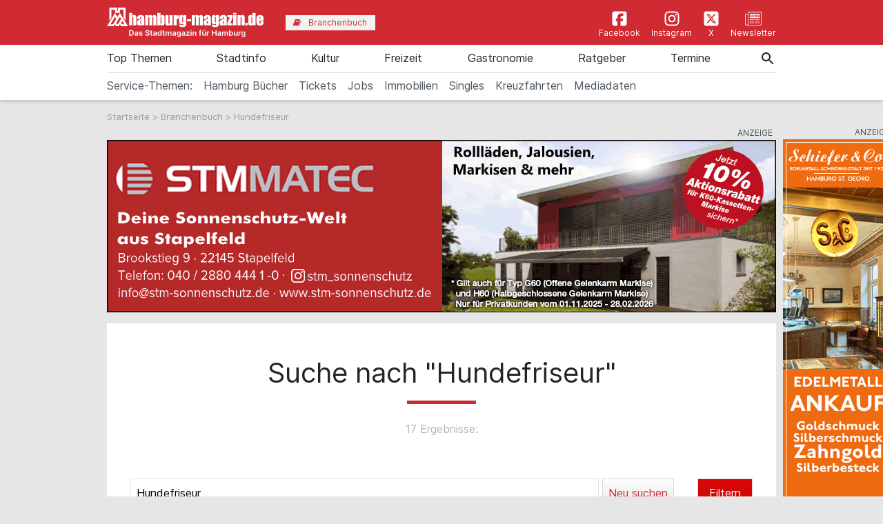

--- FILE ---
content_type: text/html; charset=utf-8
request_url: https://www.hamburg-magazin.de/branchenbuch/Hundefriseur/1
body_size: 18770
content:
<!doctype html> <html lang=de> <head> <meta charset=utf-8> <meta name=csrf-token content=hutlJPUf8lnXD07cAtWdAuTNGQ9lBPY44CdL1CtI> <meta name=author content="Author: heise &amp; dumrath medien gmbh &amp; co. kg"> <meta name=publisher content="heise &amp; dumrath medien gmbh &amp; co. kg: hamburg-magazin.de"> <meta name=viewport content="width=device-width, initial-scale=1, shrink-to-fit=no"> <meta http-equiv=X-UA-Compatible content="IE=edge"> <meta name=mobile-web-app-capable content=yes> <meta name=apple-mobile-web-app-title content="hamburg-magazin.de"> <meta name=application-name content="hamburg-magazin.de"> <meta name=msapplication-config content="https://www.hamburg-magazin.de/browserconfig.xml"> <meta name=msapplication-starturl content="https://www.hamburg-magazin.de"> <meta name=msapplication-tooltip content="hamburg-magazin.de"> <meta name=msapplication-square70x70logo content="https://www.hamburg-magazin.de/img/hamburg-magazin-de/acme-tile-small_70x70.png"> <meta name=msapplication-square150x150logo content="https://www.hamburg-magazin.de/img/hamburg-magazin-de/acme-tile-medium_150x150.png"> <meta name=msapplication-wide310x150logo content="https://www.hamburg-magazin.de/img/hamburg-magazin-de/acme-tile-wide_310x150.png"> <meta name=msapplication-square310x310logo content="https://www.hamburg-magazin.de/img/hamburg-magazin-de/acme-tile-large_310x310.png"> <meta name=theme-color content="#000000"> <meta name=imagetoolbar content=no> <meta name=copyright content="© 2026, heise &amp; dumrath medien gmbh &amp; co. kg. All rights reserved."> <meta property=internal-id content=149> <link rel=icon type="image/png" href="https://www.hamburg-magazin.de/img/hamburg-magazin-de/favicon-16x16.png" sizes=16x16> <link rel=icon type="image/png" href="https://www.hamburg-magazin.de/img/hamburg-magazin-de/favicon-32x32.png" sizes=32x32> <link rel=icon type="image/png" href="https://www.hamburg-magazin.de/img/hamburg-magazin-de/favicon-48x48.png" sizes=48x48> <link rel=icon type="image/png" href="https://www.hamburg-magazin.de/img/hamburg-magazin-de/favicon-64x64.png" sizes=64x64> <link rel="shortcut icon" type="image/png" href="https://www.hamburg-magazin.de/img/hamburg-magazin-de/favicon-64x64.png" sizes=64x64> <link rel=apple-touch-icon-precomposed href="https://www.hamburg-magazin.de/img/hamburg-magazin-de/apple-touch-icon-120x120-precomposed.png" sizes=120x120> <link rel=apple-touch-icon-precomposed href="https://www.hamburg-magazin.de/img/hamburg-magazin-de/apple-touch-icon-152x152-precomposed.png" sizes=152x152> <link rel=apple-touch-icon-precomposed href="https://www.hamburg-magazin.de/img/hamburg-magazin-de/apple-touch-icon-158x158-precomposed.png" sizes=158x158> <link rel=apple-touch-icon-precomposed href="https://www.hamburg-magazin.de/img/hamburg-magazin-de/apple-touch-icon.png"> <link rel=alternate type="application/rss+xml" title="RSS-Feed: hamburg-magazin.de" href="https://www.hamburg-magazin.de/feed/rss"> <title>Hundefriseur • 17 Firmen</title> <meta name=description content="Hundefriseur • Kontakt zu 17 Unternehmen, Seite 1/1 • Aktuelle Telefonnummern ☎ und Adressen ⚑ von hamburg-magazin.de"> <meta name=robots content="noindex, follow"> <meta name=keywords content="Hundefriseur Branchenbuch Telefonbuch Firmensuche Branchen Firmeneintrag Unternehmenseintrag Unternehmenseinträge Hamburg Firmen"> <meta name=ad-keywords content=Branchenbuch> <link rel=canonical href="https://www.hamburg-magazin.de/branchenbuch/Hundefriseur/1"> <meta name=robots content="max-image-preview:large"> <link href="https://www.hamburg-magazin.de/css/hamburg-magazin-de-min.css?t=2bf73031" rel=stylesheet media="screen, print"> <link href="https://www.hamburg-magazin.de/css/print.css?t=2bf73031" rel=stylesheet media=print> <script async src="https://web-ads.10sq.net/js/addira-base-1.0.7.js"></script> <script> var teilnehmerHasWhatField = ''; var magazine = 'hamburg-magazin-de'; var bannerPrefix = 'hhm'; var language = 'de'; </script> <script src="https://www.hamburg-magazin.de/js/hamburg-magazin-de-min.js?t=2bf73031"></script> <script> /** * Filter im Suchergebnis auf dasschnelle.at */ $(document).ready(function (){$("#toggle-filter-overlay").click(function(){$("#filter-overlay").toggleClass("open"); }); $("#close-filter-overlay").click(function(){$("#filter-overlay").removeClass("open"); }); }); var userAgents = [ 'AhrefsBot', 'Amazonbot', 'Applebot', 'Barkrowler', 'bingbot', 'BLEXBot', 'Bytespider', 'ClaudeBot', 'CFNetwork', 'DuckDuckGo', 'DataForSeoBot', 'feedly', 'facebookexternalhit', 'Googlebot', 'GoogleOther', 'GPTBot', 'GrapeshotCrawler', 'ImagesiftBot', 'meta-externalagent', 'Mediapartners-Google', 'MetaJobBot', 'MJ12bot', 'Moreover', 'Netvibes', 'NetworkingExtension', 'OAI-SearchBot', 'Optimizer', 'outbrain', 'PetalBot', 'proximic', 'python-requests', 'Pumoxbot', 'SemrushBot', 'Spider', 'SISTRIX Optimizer', 'trendictionbot', 'Turnitin', 'YandexBot' ]; fetch('https://stats.hitwebcloud.de/c') .then(response => {if (response.ok){return response.json(); }}) .then(data => {var agent = "nobot"; if (data.isBot === true){agent = "bot"; }else {agent = ( navigator.userAgent.match(new RegExp(userAgents.join('|'), 'gi')) != undefined) ? "bot" : "nobot"; }fetch('https://stats.hitwebcloud.de/stats',{method: 'POST', headers: {'Content-Type': 'application/x-www-form-urlencoded', }, body: `domain=${window.location}&agent=${agent}`, cache: 'no-cache' }); }); $(document).on('click', "a[href], span[data-sclick], div[data-sclick]", function(event){let data = {}; data.app = 'hamburg-magazin.de'; data.name = $(this).data('sclick') ?? 'Sonstige'; data.urlTo = ''; data.urlFrom = window.location.href; data.event = 'click'; let target = $(this).is('a') ? $(this).attr('target') : ''; if ($(this).is('a')){data.urlTo = $(this).attr('href'); event.preventDefault(); }if ($(this).is('div') || $(this).is('span')){data.urlTo = $(this).data('urlto') === undefined ? '' : $(this).data('urlto'); }json = encodeURIComponent(JSON.stringify(data)); fetch('https://stats.hitwebcloud.de/e',{signal: AbortSignal.timeout(500), method: 'POST', headers: {'Content-Type': 'application/x-www-form-urlencoded' }, body: `json=${json}`, cache: 'no-cache' }).then(response => {if ($(this).is('a')){if (target == undefined || target == ''){window.location.href = $(this).attr('href'); }else {window.open($(this).attr('href'), target); }}}).catch(error => {if ($(this).is('a')){if (target == undefined || target == ''){window.location.href = $(this).attr('href'); }else {window.open($(this).attr('href'), target); }}}); }); /** * Teilnehmer-Suche-Elemente für die Magazine */ $(document).ready(function (){$("#searchForm").submit(function( event ){let url = $("#searchForm").attr("action").replace('/suche', '/'); let regex = new RegExp(/[^a-zA-ZáàâäãåçéèêëíìîïñóòôöõúùûüýÿæœÁÀÂÄÃÅÇÉÈÊËÍÌÎÏÑÓÒÔÖÕÚÙÛÜÝŸÆŒß0-9():,_.+-]+/gu); let what = $("#what").val(); if (what.length > 0){what = what.replace(regex, ' ').replace(/[ ]{2,}/g, ' ').trim(); }what = what.length == 0 ? 0 : what; if ($('#where').length){let where = $("#where").val(); if (where.length > 0){if (!where.startsWith('Bezirk:')){where = where.replace(regex, ' ').replace(/[ ]{2,}/g, ' ').trim(); }}where = where.length == 0 ? 0 : where; if (what.length < 1 && where.length < 1){event.preventDefault(); }url += what + '/' + where + '/1'; let distance = $("#distance").val().length == 0 ? 0 : $("#distance").val(); if (distance > 0){url += '/distance/' + distance; }url = url.replaceAll(' ', '+'); }else {if (what.length < 1){event.preventDefault(); }url += 'suche/' + what + '/1'; url = url.replaceAll(' ', '+'); url = url.replaceAll('&', '%26'); }event.preventDefault(); window.location.href = url; }); $("#searchFormYellowpages").submit(function( event ){let url = $("#searchFormYellowpages").attr("action"); let regex = new RegExp(/[^a-zA-ZáàâäãåçéèêëíìîïñóòôöõúùûüýÿæœÁÀÂÄÃÅÇÉÈÊËÍÌÎÏÑÓÒÔÖÕÚÙÛÜÝŸÆŒß0-9():&,_.+-]+/gu); let what = $("#whatyp").val(); if (what.length > 0){what = what.replace(regex, ' ').replace(/[ ]{2,}/g, ' ').trim(); }what = what.length == 0 ? 0 : what; if (what.length < 1){event.preventDefault(); }url += '/' + what + '/1'; url = url.replaceAll(' ', '+'); url = url.replaceAll('&', '%26'); event.preventDefault(); window.location.href = url; }); $("#searchForm_mobile").submit(function( event ){let url = $("#searchForm_mobile").attr("action").replace('/suche', '/'); let regex = new RegExp(/[^a-zA-ZáàâäãåçéèêëíìîïñóòôöõúùûüýÿæœÁÀÂÄÃÅÇÉÈÊËÍÌÎÏÑÓÒÔÖÕÚÙÛÜÝŸÆŒß0-9():&,_.\/+-]+/gu); let what = $("#what_mobile").val(); if (what.length > 0){what = what.replace(regex, ' ').replace(/[ ]{2,}/g, ' ').trim(); }what = what.length == 0 ? 0 : what; let where = $("#where_mobile").val(); if (where.length > 0){if (!where.startsWith('Bezirk:')){where = where.replace(regex, ' ').replace(/[ ]{2,}/g, ' ').trim(); }}where = where.length == 0 ? 0 : where; if (what.length < 1 && where.length < 1){event.preventDefault(); }url += what + '/' + where + '/1'; url = url.replaceAll(' ', '+'); event.preventDefault(); window.location.href = url; }); var header = 0; var sticky = 0; var logo__mini = 0; if (document.getElementById("sticky__header")){header = document.getElementById("sticky__header"); logo__mini = document.getElementById("logo__mini"); sticky = header.offsetTop; }if (document.getElementById("header")){header = document.getElementById("header"); logo__mini = document.getElementById("product-logo"); sticky = header.offsetTop; }window.onscroll = function (){stickyHeader(); }; function stickyHeader(){if (window.scrollY > sticky){document.body.classList.add("scrolled"); header.classList.add("sticky"); logo__mini.classList.add("show"); }else {document.body.classList.remove("scrolled"); header.classList.remove("sticky"); logo__mini.classList.remove("show"); }}$(".search__icon").click(function (e){var self = $(this).parent(); var body = $('body'); $('#side-menu .close').click(); $('#hm__searchwrapper--top').addClass('active'); body.addClass('fixed'); setTimeout(function (){self.addClass('active__search'); $('.search__icon').addClass('active__search'); $('.hm__page__layer').addClass('active'); e.stopPropagation(); }, 100); e.stopPropagation(); document.getElementById('what').focus(); }); $(function (){$('.close__search').click(function (){var body = $('body'); body.removeClass('fixed'); $('.searchinput__wrapper').removeClass('active__search'); $('.search__icon').removeClass('my-selected-item'); $('.hm__quicklinks__wrapper').removeClass('active'); $('.hm__page__layer').removeClass('active'); }); }); $(function (){$("#what").focusout(function (){var body = $('body'); body.removeClass('fixed'); $('#hm__searchwrapper--top').removeClass('active'); $('.searchinput__wrapper').removeClass('active__search'); if (teilnehmerHasWhatField != '1'){$('#what').val(''); }$('.search__icon').removeClass('my-selected-item'); $('.hm__quicklinks__wrapper').removeClass('active mobile'); $('.hm__page__layer').removeClass('active'); }); }); $("#full__search__input").click(function (e){var self = $(this).parent(); setTimeout(function (){self.addClass('active__search'); $('.hm__quicklinks__wrapper').addClass('active mobile'); $('.hm__page__layer').addClass('active mobile'); e.stopPropagation(); }, 100); e.stopPropagation(); }); $("#mobile-search-icon").click(function(){$(this).toggleClass("fa-search"); $(this).toggleClass("fa-times-circle"); $("#mobile-search-overlay").toggleClass("open"); }); }); </script> </head> <body id=ergebnisseite class="results article"> <div class=hm__page__layer></div> <div id=autocompleteNewsResults6977a77347d1a class=hm__quicklinks__wrapper> </div> <div class="header__mobile bg-primary"> <a class=navbar-brand href="https://www.hamburg-magazin.de" title="hamburg-magazin.de" data-sclick=Navigation> <img src="https://www.hamburg-magazin.de/img/hamburg-magazin-de/logo-white.svg" alt="Logo hamburg-magazin.de" title="Logo hamburg-magazin.de" class=logo> </a> </div> <div id=hm__searchwrapper--top> <form id=searchForm method=post action="https://www.hamburg-magazin.de/suche"> <input type=hidden id=resultpage name=resultpage value=1> <div class=inner-form> <div class=searchinput__wrapper> <input type=search class="search__icon stm-autocomplete-search" placeholder=Suche id=what name=what title="Globale Suche" value="" autocomplete=off data-url="https://www.hamburg-magazin.de/api/ajax/news/autocomplete" data-uniqueId=6977a77347d1a> </div> </div> </form> </div> <header class="header header__branding bg-primary"> <nav class="navbar navbar-first navbar-expand-lg2 bg-primary"> <div class=navbar-group-left> <a class=navbar-brand href="https://www.hamburg-magazin.de" title="hamburg-magazin.de" data-sclick=Navigation> <img src="https://www.hamburg-magazin.de/img/hamburg-magazin-de/logo-white.svg" alt="Logo hamburg-magazin.de" title="Logo hamburg-magazin.de" class=logo> </a> <div class="hm__button hm__button--branchen"> <a class=nav-link href="https://www.hamburg-magazin.de/branchenbuch" title="Zum Branchenbuch" data-sclick=Navigation> <span> <i class="icon icon-book"></i>Branchenbuch </span> </a> </div> </div> <div class=navbar-group-right> <div class=icon__wrapper> <a class=icon__link href="https://www.facebook.com/hamburgmagazin/" title="Zur Facebookseite vom hamburg-magazin.de" data-sclick=Navigation rel="nofollow noopener"> <span> <i class="icon cms-icon-header-facebook"></i>Facebook </span> </a> <a class=icon__link href="https://www.instagram.com/hamburgmagazin.de" title="Zur Instagram-Seite vom hamburg-magazin.de" data-sclick=Navigation rel="nofollow noopener"> <span> <i class="icon cms-icon-header-instagram"></i>Instagram </span> </a> <a class=icon__link href="https://twitter.com/hamburgmagazin/" title="Zur X-Seite vom hamburg-magazin.de" data-sclick=Navigation rel="nofollow noopener"> <span> <i class="icon cms-icon-header-x-twitter"></i>X </span> </a> <a class=icon__link href="https://mailing.duf.de/hamburgmagazin/anmeldung.jsp" title="Zum Newsletter" data-sclick=Navigation rel="nofollow noopener"> <span> <i class="icon cms-icon-header-newsletter"></i>Newsletter </span> </a> </div> </div> </nav> </header> <header class="header header__nav--categories" id=sticky__header> <nav class="navbar navbar-collapse navbar-second navbar-expand-lg2" id=navbarsHmTop> <div id=logo__mini class=""> <a class="" href="https://www.hamburg-magazin.de" title="hamburg-magazin.de" data-sclick=Navigation> <i class="icon home__icon--svg--red"></i> </a> </div> <ul class="navbar-nav mr-auto"> <li class="nav-item dropdown" id=nav-item-top-themen> <a class=nav-link href="https://www.hamburg-magazin.de/top-themen" id=top-themen title="Zur Seite: Top Themen " data-sclick=Navigation> Top Themen </a> <a href="#" class=dropdown-toggle data-toggle=dropdown role=button aria-haspopup=true aria-expanded=false title="toggle dropdown" rel=nofollow data-sclick=Navigation> <span class=caret></span> </a> <div class=dropdown-menu> <a class=dropdown-item href="https://www.hamburg-magazin.de/top-themen/wochenend-tipps" title="Zur Seite: Wochenend-Tipps" data-sclick=Navigation>Wochenend-Tipps</a> <a class=dropdown-item href="https://www.hamburg-magazin.de/top-themen/ostern" title="Zur Seite: Ostern" data-sclick=Navigation>Ostern</a> <a class=dropdown-item href="https://www.hamburg-magazin.de/top-themen/frühling" title="Zur Seite: Frühling" data-sclick=Navigation>Frühling</a> <a class=dropdown-item href="https://www.hamburg-magazin.de/top-themen/sommer" title="Zur Seite: Sommer" data-sclick=Navigation>Sommer</a> <a class=dropdown-item href="https://www.hamburg-magazin.de/top-themen/herbst" title="Zur Seite: Herbst" data-sclick=Navigation>Herbst</a> <a class=dropdown-item href="https://www.hamburg-magazin.de/top-themen/winter" title="Zur Seite: Winter" data-sclick=Navigation>Winter</a> <a class=dropdown-item href="https://www.hamburg-magazin.de/top-themen/weihnachten" title="Zur Seite: Weihnachten" data-sclick=Navigation>Weihnachten</a> <a class=dropdown-item href="https://www.hamburg-magazin.de/top-themen/silvester" title="Zur Seite: Silvester" data-sclick=Navigation>Silvester</a> <a class=dropdown-item href="https://www.hamburg-magazin.de/top-themen/hochzeit" title="Zur Seite: Hochzeit" data-sclick=Navigation>Hochzeit</a> <a class=dropdown-item href="https://www.hamburg-magazin.de/top-themen/singles" title="Zur Seite: Singles" data-sclick=Navigation>Singles</a> <a class=dropdown-item href="https://www.hamburg-magazin.de/top-themen/hamburg-queer" title="Zur Seite: Hamburg Queer" data-sclick=Navigation>Hamburg Queer</a> <a class=dropdown-item href="https://www.hamburg-magazin.de/top-themen/gewinnspiele" title="Zur Seite: Gewinnspiele" data-sclick=Navigation>Gewinnspiele</a> </div> </li> <li class="nav-item dropdown" id=nav-item-stadtinfo> <a class=nav-link href="https://www.hamburg-magazin.de/stadtinfo" id=stadtinfo title="Zur Seite: Stadtinfo " data-sclick=Navigation> Stadtinfo </a> <a href="#" class=dropdown-toggle data-toggle=dropdown role=button aria-haspopup=true aria-expanded=false title="toggle dropdown" rel=nofollow data-sclick=Navigation> <span class=caret></span> </a> <div class=dropdown-menu> <a class=dropdown-item href="https://www.hamburg-magazin.de/stadtinfo/hamburgs-kreative-köpfe" title="Zur Seite: Hamburgs Kreative Köpfe" data-sclick=Navigation>Hamburgs Kreative Köpfe</a> <a class=dropdown-item href="https://www.hamburg-magazin.de/stadtinfo/rund-um-die-stadt" title="Zur Seite: Rund um die Stadt" data-sclick=Navigation>Rund um die Stadt</a> <a class=dropdown-item href="https://www.hamburg-magazin.de/stadtinfo/stadtteile" title="Zur Seite: Stadtteile" data-sclick=Navigation>Stadtteile</a> <a class=dropdown-item href="https://www.hamburg-magazin.de/stadtinfo/sehenswürdigkeiten" title="Zur Seite: Sehenswürdigkeiten" data-sclick=Navigation>Sehenswürdigkeiten</a> <a class=dropdown-item href="https://www.hamburg-magazin.de/stadtinfo/hamburg-am-wasser" title="Zur Seite: Hamburg am Wasser" data-sclick=Navigation>Hamburg am Wasser</a> <a class=dropdown-item href="https://www.hamburg-magazin.de/stadtinfo/typisch-hamburg" title="Zur Seite: Typisch Hamburg" data-sclick=Navigation>Typisch Hamburg</a> <a class=dropdown-item href="https://www.hamburg-magazin.de/stadtinfo/hotels-und-hostels" title="Zur Seite: Hotels &amp; Hostels" data-sclick=Navigation>Hotels &amp; Hostels</a> <a class=dropdown-item href="https://www.hamburg-magazin.de/stadtinfo/sparfüchse" title="Zur Seite: Sparfüchse" data-sclick=Navigation>Sparfüchse</a> <a class=dropdown-item href="https://www.hamburg-magazin.de/stadtinfo/touristen" title="Zur Seite: Touristen" data-sclick=Navigation>Touristen</a> <a class=dropdown-item href="https://www.hamburg-magazin.de/stadtinfo/messen" title="Zur Seite: Messen" data-sclick=Navigation>Messen</a> <a class=dropdown-item href="https://www.hamburg-magazin.de/stadtinfo/tierisches-hamburg" title="Zur Seite: Tierisches Hamburg" data-sclick=Navigation>Tierisches Hamburg</a> <a class=dropdown-item href="https://www.hamburg-magazin.de/stadtinfo/naturschutz-hamburg" title="Zur Seite: Naturschutz Hamburg" data-sclick=Navigation>Naturschutz Hamburg</a> <a class=dropdown-item href="https://www.hamburg-magazin.de/stadtinfo/rundgänge-und-führungen" title="Zur Seite: Rundgänge &amp; Führungen" data-sclick=Navigation>Rundgänge &amp; Führungen</a> <a class=dropdown-item href="https://www.hamburg-magazin.de/stadtinfo/hamburgs-gesichter" title="Zur Seite: Hamburgs Gesichter" data-sclick=Navigation>Hamburgs Gesichter</a> <a class=dropdown-item href="https://www.hamburg-magazin.de/stadtinfo/ehrenamt-und-soziales" title="Zur Seite: Ehrenamt und Soziales" data-sclick=Navigation>Ehrenamt und Soziales</a> </div> </li> <li class="nav-item dropdown" id=nav-item-kultur> <a class=nav-link href="https://www.hamburg-magazin.de/kultur" id=kultur title="Zur Seite: Kultur " data-sclick=Navigation> Kultur </a> <a href="#" class=dropdown-toggle data-toggle=dropdown role=button aria-haspopup=true aria-expanded=false title="toggle dropdown" rel=nofollow data-sclick=Navigation> <span class=caret></span> </a> <div class=dropdown-menu> <a class=dropdown-item href="https://www.hamburg-magazin.de/kultur/ausstellungen" title="Zur Seite: Ausstellungen" data-sclick=Navigation>Ausstellungen</a> <a class=dropdown-item href="https://www.hamburg-magazin.de/kultur/musical" title="Zur Seite: Musical" data-sclick=Navigation>Musical</a> <a class=dropdown-item href="https://www.hamburg-magazin.de/kultur/comedy-und-show" title="Zur Seite: Comedy &amp; Show" data-sclick=Navigation>Comedy &amp; Show</a> <a class=dropdown-item href="https://www.hamburg-magazin.de/kultur/konzerte" title="Zur Seite: Konzerte" data-sclick=Navigation>Konzerte</a> <a class=dropdown-item href="https://www.hamburg-magazin.de/kultur/theater-oper-und-ballett" title="Zur Seite: Theater, Oper &amp; Ballett" data-sclick=Navigation>Theater, Oper &amp; Ballett</a> <a class=dropdown-item href="https://www.hamburg-magazin.de/kultur/lesungen-und-slams" title="Zur Seite: Lesungen &amp; Slams" data-sclick=Navigation>Lesungen &amp; Slams</a> <a class=dropdown-item href="https://www.hamburg-magazin.de/kultur/kino" title="Zur Seite: Kino" data-sclick=Navigation>Kino</a> <a class=dropdown-item href="https://www.eventim.de/city/hamburg-7/?affiliate=HMZ" title="Zur Seite: Tickets" data-sclick=Navigation rel=nofollow>Tickets</a> </div> </li> <li class="nav-item dropdown" id=nav-item-freizeit> <a class=nav-link href="https://www.hamburg-magazin.de/freizeit" id=freizeit title="Zur Seite: Freizeit " data-sclick=Navigation> Freizeit </a> <a href="#" class=dropdown-toggle data-toggle=dropdown role=button aria-haspopup=true aria-expanded=false title="toggle dropdown" rel=nofollow data-sclick=Navigation> <span class=caret></span> </a> <div class=dropdown-menu> <a class=dropdown-item href="https://www.hamburg-magazin.de/freizeit/events" title="Zur Seite: Events" data-sclick=Navigation>Events</a> <a class=dropdown-item href="https://www.hamburg-magazin.de/freizeit/straßenfeste" title="Zur Seite: Straßenfeste" data-sclick=Navigation>Straßenfeste</a> <a class=dropdown-item href="https://www.hamburg-magazin.de/freizeit/partys" title="Zur Seite: Partys" data-sclick=Navigation>Partys</a> <a class=dropdown-item href="https://www.hamburg-magazin.de/freizeit/sport-fitness-und-wellness" title="Zur Seite: Sport, Fitness &amp; Wellness" data-sclick=Navigation>Sport, Fitness &amp; Wellness</a> <a class=dropdown-item href="https://www.hamburg-magazin.de/freizeit/ausflüge" title="Zur Seite: Ausflüge" data-sclick=Navigation>Ausflüge</a> <a class=dropdown-item href="https://www.hamburg-magazin.de/freizeit/parks-und-grünanlagen" title="Zur Seite: Parks &amp; Grünanlagen" data-sclick=Navigation>Parks &amp; Grünanlagen</a> <a class=dropdown-item href="https://www.hamburg-magazin.de/freizeit/kinder-und-familien" title="Zur Seite: Kinder &amp; Familien" data-sclick=Navigation>Kinder &amp; Familien</a> <a class=dropdown-item href="https://www.hamburg-magazin.de/freizeit/tierparks" title="Zur Seite: Tierparks" data-sclick=Navigation>Tierparks</a> <a class=dropdown-item href="https://www.hamburg-magazin.de/freizeit/flohmarkt" title="Zur Seite: Flohmarkt" data-sclick=Navigation>Flohmarkt</a> <a class=dropdown-item href="https://www.hamburg-magazin.de/freizeit/shoppen" title="Zur Seite: Shoppen" data-sclick=Navigation>Shoppen</a> <a class=dropdown-item href="https://www.hamburg-magazin.de/freizeit/hobby" title="Zur Seite: Hobby" data-sclick=Navigation>Hobby</a> <a class=dropdown-item href="https://www.hamburg-magazin.de/freizeit/großveranstaltungen" title="Zur Seite: Großveranstaltungen" data-sclick=Navigation>Großveranstaltungen</a> </div> </li> <li class="nav-item dropdown" id=nav-item-gastronomie> <a class=nav-link href="https://www.hamburg-magazin.de/gastronomie" id=gastronomie title="Zur Seite: Gastronomie " data-sclick=Navigation> Gastronomie </a> <a href="#" class=dropdown-toggle data-toggle=dropdown role=button aria-haspopup=true aria-expanded=false title="toggle dropdown" rel=nofollow data-sclick=Navigation> <span class=caret></span> </a> <div class=dropdown-menu> <a class=dropdown-item href="https://www.hamburg-magazin.de/gastronomie/essen-und-trinken" title="Zur Seite: Essen &amp; Trinken" data-sclick=Navigation>Essen &amp; Trinken</a> <a class=dropdown-item href="https://www.hamburg-magazin.de/gastronomie/restaurants" title="Zur Seite: Restaurants" data-sclick=Navigation>Restaurants</a> <a class=dropdown-item href="https://www.hamburg-magazin.de/gastronomie/frühstück-und-brunch" title="Zur Seite: Frühstück &amp; Brunch" data-sclick=Navigation>Frühstück &amp; Brunch</a> <a class=dropdown-item href="https://www.hamburg-magazin.de/gastronomie/cafés" title="Zur Seite: Cafés" data-sclick=Navigation>Cafés</a> <a class=dropdown-item href="https://www.hamburg-magazin.de/gastronomie/bars" title="Zur Seite: Bars" data-sclick=Navigation>Bars</a> <a class=dropdown-item href="https://www.hamburg-magazin.de/gastronomie/delikatessen" title="Zur Seite: Delikatessen" data-sclick=Navigation>Delikatessen</a> <a class=dropdown-item href="https://www.hamburg-magazin.de/gastronomie/catering" title="Zur Seite: Catering" data-sclick=Navigation>Catering</a> <a class=dropdown-item href="https://www.hamburg-magazin.de/gastronomie/eventlocations" title="Zur Seite: Eventlocations" data-sclick=Navigation>Eventlocations</a> </div> </li> <li class="nav-item dropdown" id=nav-item-ratgeber> <a class=nav-link href="https://www.hamburg-magazin.de/ratgeber" id=ratgeber title="Zur Seite: Ratgeber " data-sclick=Navigation> Ratgeber </a> <a href="#" class=dropdown-toggle data-toggle=dropdown role=button aria-haspopup=true aria-expanded=false title="toggle dropdown" rel=nofollow data-sclick=Navigation> <span class=caret></span> </a> <div class=dropdown-menu> <a class=dropdown-item href="https://www.hamburg-magazin.de/ratgeber/gesundheit-und-lebenshilfe" title="Zur Seite: Gesundheit &amp; Lebenshilfe" data-sclick=Navigation>Gesundheit &amp; Lebenshilfe</a> <a class=dropdown-item href="https://www.hamburg-magazin.de/ratgeber/beruf-und-bildung" title="Zur Seite: Beruf &amp; Bildung" data-sclick=Navigation>Beruf &amp; Bildung</a> <a class=dropdown-item href="https://www.hamburg-magazin.de/ratgeber/auto-fahrrad-und-co" title="Zur Seite: Auto, Fahrrad &amp; Co." data-sclick=Navigation>Auto, Fahrrad &amp; Co.</a> <a class=dropdown-item href="https://www.hamburg-magazin.de/ratgeber/wohnen-haus-und-garten" title="Zur Seite: Wohnen, Haus &amp; Garten" data-sclick=Navigation>Wohnen, Haus &amp; Garten</a> <a class=dropdown-item href="https://www.hamburg-magazin.de/ratgeber/handwerker" title="Zur Seite: Handwerker" data-sclick=Navigation>Handwerker</a> <a class=dropdown-item href="https://www.hamburg-magazin.de/ratgeber/wirtschaft" title="Zur Seite: Wirtschaft" data-sclick=Navigation>Wirtschaft</a> <a class=dropdown-item href="https://www.hamburg-magazin.de/ratgeber/senioren" title="Zur Seite: Senioren" data-sclick=Navigation>Senioren</a> <a class=dropdown-item href="https://www.hamburg-magazin.de/ratgeber/behördenführer" title="Zur Seite: Behördenführer" data-sclick=Navigation>Behördenführer</a> <a class=dropdown-item href="https://stellenmarkt.hamburg-magazin.de/" title="Zur Seite: Jobsuche Hamburg" data-sclick=Navigation rel=nofollow>Jobsuche Hamburg</a> <a class=dropdown-item href="https://www.hamburg-magazin.de/ratgeber/corona-in-hamburg" title="Zur Seite: Corona in Hamburg" data-sclick=Navigation>Corona in Hamburg</a> </div> </li> <li class=nav-item> <a class=nav-link href="https://www.hamburg-magazin.de/veranstaltungssuche" title="Zur Seite: Termine" data-sclick=Navigation> Termine </a> </li> <li class="nav-item nav-special"> <a class=nav-link href="https://amzn.to/3qoRi1g" id="https://amzn.to/3qoRi1g" title="Zur Seite &#039;Hamburg Bücher'" data-sclick=Navigation rel=nofollow> Hamburg Bücher </a> </li> <li class="nav-item nav-special"> <a class=nav-link href="https://www.eventim.de/city/hamburg-7/?affiliate=HMZ" id="https://www.eventim.de/city/hamburg-7/?affiliate=HMZ" title="Zur Seite &#039;Tickets bei Eventim bestellen'" data-sclick=Navigation rel=nofollow> Tickets </a> </li> <li class="nav-item nav-special"> <a class=nav-link href="https://stellenmarkt.hamburg-magazin.de/" id="https://stellenmarkt.hamburg-magazin.de/" title="Zur Seite &#039;Jobs'" data-sclick=Navigation rel=nofollow> Jobs </a> </li> <li class="nav-item nav-special"> <a class=nav-link href="https://www.hamburg-magazin.de/artikel/beste-immobilienmakler-hamburg" id="https://www.hamburg-magazin.de/artikel/beste-immobilienmakler-hamburg" title="Zur Seite &#039;Immobilien Hamburg'" data-sclick=Navigation rel=nofollow> Immobilien </a> </li> <li class="nav-item nav-special"> <a class=nav-link href="https://www.hamburg-magazin.de/artikel/die-besten-datingportale-fuer-singles-in-hamburg" id="https://www.hamburg-magazin.de/artikel/die-besten-datingportale-fuer-singles-in-hamburg" title="Zur Seite &#039;Singles in Hamburg'" data-sclick=Navigation rel=nofollow> Singles </a> </li> <li class="nav-item nav-special"> <a class=nav-link href="https://www.hamburg-magazin.de/artikel/kreuzfahrten-ab-hamburg" id="https://www.hamburg-magazin.de/artikel/kreuzfahrten-ab-hamburg" title="Zur Seite &#039;Kreuzfahrten ab Hamburg'" data-sclick=Navigation rel=nofollow> Kreuzfahrten </a> </li> <li class="nav-item nav-special"> <a class=nav-link href="https://media.v4all.de/HamburgMagazin/Mediadaten-hamburg-magazin-2026/Mediadaten-hamburgmagazin-2026.pdf" id="https://media.v4all.de/HamburgMagazin/Mediadaten-hamburg-magazin-2026/Mediadaten-hamburgmagazin-2026.pdf" title="Zur Seite &#039;Mediadaten'" data-sclick=Navigation rel=nofollow> Mediadaten </a> </li> <li class=nav-item></li> </ul> </nav> <nav class="navbar navbar-collapse navbar-second navbar-expand-lg2 navbar-specials" id=navbarsHmTop_2> <ul class="test navbar-nav mr-auto"> <li><span class="nav-link nav-link-label">Service-Themen:</span></li> <li><a class=nav-link href="https://amzn.to/3qoRi1g" id="https://amzn.to/3qoRi1g-mobil" title="Zur Seite 'Hamburg Bücher'" aria-haspopup=true data-sclick=Navigation rel=nofollow>Hamburg Bücher</a></li> <li><a class=nav-link href="https://www.eventim.de/city/hamburg-7/?affiliate=HMZ" id="https://www.eventim.de/city/hamburg-7/?affiliate=HMZ-mobil" title="Zur Seite 'Tickets bei Eventim bestellen'" aria-haspopup=true data-sclick=Navigation rel=nofollow>Tickets</a></li> <li><a class=nav-link href="https://stellenmarkt.hamburg-magazin.de/" id="https://stellenmarkt.hamburg-magazin.de/-mobil" title="Zur Seite 'Jobs'" aria-haspopup=true data-sclick=Navigation rel=nofollow>Jobs</a></li> <li><a class=nav-link href="https://www.hamburg-magazin.de/artikel/beste-immobilienmakler-hamburg" id="https://www.hamburg-magazin.de/artikel/beste-immobilienmakler-hamburg-mobil" title="Zur Seite 'Immobilien Hamburg'" aria-haspopup=true data-sclick=Navigation rel=nofollow>Immobilien</a></li> <li><a class=nav-link href="https://www.hamburg-magazin.de/artikel/die-besten-datingportale-fuer-singles-in-hamburg" id="https://www.hamburg-magazin.de/artikel/die-besten-datingportale-fuer-singles-in-hamburg-mobil" title="Zur Seite 'Singles in Hamburg'" aria-haspopup=true data-sclick=Navigation rel=nofollow>Singles</a></li> <li><a class=nav-link href="https://www.hamburg-magazin.de/artikel/kreuzfahrten-ab-hamburg" id="https://www.hamburg-magazin.de/artikel/kreuzfahrten-ab-hamburg-mobil" title="Zur Seite 'Kreuzfahrten ab Hamburg'" aria-haspopup=true data-sclick=Navigation rel=nofollow>Kreuzfahrten</a></li> <li><a class=nav-link href="https://media.v4all.de/HamburgMagazin/Mediadaten-hamburg-magazin-2026/Mediadaten-hamburgmagazin-2026.pdf" id="https://media.v4all.de/HamburgMagazin/Mediadaten-hamburg-magazin-2026/Mediadaten-hamburgmagazin-2026.pdf-mobil" title="Zur Seite 'Mediadaten'" aria-haspopup=true data-sclick=Navigation rel=nofollow>Mediadaten</a></li> </ul> </nav> <div class="mobile-navigation navbar-toggler"> <a class="nav-button home" href="https://www.hamburg-magazin.de" title="hamburg-magazin.de" data-sclick=Navigation rel=nofollow> <span id=footer_mini><i class="icon home__icon--svg--red"></i>Home</span> </a> <a class="nav-button search__icon search" href="#" title=Suche rel=nofollow data-sclick=Navigation> <span><i class="icon icon-search"></i>Suche</span> </a> <button class="nav-button rubriken" type=button data-toggle=collapse data-target="#navbarsHmTop" aria-controls=navbarsHmTop aria-expanded=false aria-label="Toggle navigation"> <span><i class="icon icon-menu"></i>Rubriken</span> </button> <a class="nav-button events" href="https://www.hamburg-magazin.de/veranstaltungssuche" title="Link zur Veranstaltungssuche" data-sclick=Navigation> <span><i class="icon icon-calendar"></i>Termine</span> </a> <a class=nav-button href="https://www.hamburg-magazin.de/branchenbuch" title="Zum Branchenbuch" data-sclick=Navigation rel="nofollow noopener"> <span><i class="icon cms-icon-book"></i>Branchenbuch</span> </a> </div> </header> <div class=breadcrumb__wrapper> <a class=breadcrumb__link href="https://www.hamburg-magazin.de" title="Link zur Startseite">Startseite</a> > <a class=breadcrumb__link href="https://www.hamburg-magazin.de/branchenbuch" title="Link zum Branchenbuch">Branchenbuch</a> > <a class=breadcrumb__link href="https://www.hamburg-magazin.de/branchenbuch/Hundefriseur/1" title="Neue Suche mit 'Hundefriseur'">Hundefriseur</a> </div> <div class=ad__billboard--wrapper id=6977a7734855a> <div class=ad__marker_de>&nbsp;</div> <script data-url="https://web-ads.10sq.net/get/?pn=129&sc=hhm&bi=&ci=&qb=hhm-billboard&fmt=js&el=6977a7734855a&kw=Hundefriseur" class=addira-banner></script> </div> <div class=ad__wallpaper--wrapper> <div class=ad__wallpaper--wrapper--inner> <div class=ad__marker>&nbsp;</div> <div class=ad__wallpaper--top>&nbsp;</div> <div class=ad__wallpaper--right>&nbsp;</div> </div> </div> <div class=ad__skyscraper--wrapper> <div class=ad__marker_de>&nbsp;</div> <div class=ad__skyscraper id=6977a77348661> <script data-url="https://web-ads.10sq.net/get/?pn=129&sc=hhm&bi=&ci=&qb=hhm-skyscraper&fmt=js&el=6977a77348661&kw=Hundefriseur" class=addira-banner></script> </div> </div> <div class=page__wrapper> <div class=page> <main class=main> <section class="section section__search--results"> <header class=section__header__search--results> <h1 class="section__hl px-3">Suche nach "Hundefriseur" </h1> <hr class=section__hl--line> <div class=search__pagination> 17 Ergebnisse: </div> </header> </section> <div class=position-relative> <div class="container-ad px-ad-3 mb-3"> <div id=filters> <div class="d-flex justify-content-between"> <div class="container-ad row px-3 py-1"> <form class=search_form id=searchFormYellowpages name=search method=post action="https://www.hamburg-magazin.de/branchenbuch" data-abide> <input type=hidden name=_token value=hutlJPUf8lnXD07cAtWdAuTNGQ9lBPY44CdL1CtI> <input tabindex=1 class="has-tip top ui-autocomplete-input text-input py-2 px-2 stm-autocomplete whatypsmaller" id=whatyp name=what type=text value=Hundefriseur placeholder="Name oder Branche" data-url="https://www.hamburg-magazin.de/api/ajax/yellowpages/suggest" data-tooltip data-options="disable_for_touch:true" aria-haspopup=true title="Wer, was, wo? Mögliche Eingaben: Name, Branche, Stichwort, Telefonnummer, Straße, Ort etc."> <button tabindex=2 class="btn btn-white mb-1" name=search_button type=submit>Neu suchen</button> </form> </div> <div id=yellow-filter-bar class="container-ad px-3 py-1 text-center"> <div> <div id=toggle-filter-overlay class="btn btn-primary">Filtern</div> </div> </div> <div id=filter-overlay class="container-ad py-2 px-2 card"> <button type=button id=close-filter-overlay class="close form-control-clear add-on" aria-label=Close> <span aria-hidden=true>×</span> </button> <div class=row> <div class="col-12 col-md-4"> <p class="mb-md-2 mb-0 mt-2"><b>Nach Branche:</b></p> <span id=branchen> <a class="d-block color-black mt-1 mt-md-1" href="https://www.hamburg-magazin.de/branchenbuch/Hundefriseur/1/rubrik/0000007172" title="Filtern nach Branche: Hundepflege" rel=nofollow>Hundepflege (14)</a> <a class="d-block color-black mt-1 mt-md-1" href="https://www.hamburg-magazin.de/branchenbuch/Hundefriseur/1/rubrik/0000007158" title="Filtern nach Branche: Hundeschulen" rel=nofollow>Hundeschulen (1)</a> <a class="d-block color-black mt-1 mt-md-1" href="https://www.hamburg-magazin.de/branchenbuch/Hundefriseur/1/rubrik/0000015814" title="Filtern nach Branche: Tierpensionen" rel=nofollow>Tierpensionen (1)</a> <a class="d-block color-black mt-1 mt-md-1" href="https://www.hamburg-magazin.de/branchenbuch/Hundefriseur/1/rubrik/0000015787" title="Filtern nach Branche: Tierärzte" rel=nofollow>Tierärzte (1)</a> </span> </div> <div class="col-12 col-md-4"> <p class="mb-md-2 mb-0 mt-2"><b>Nach Ort:</b></p> <span id=orte> <a class="d-block color-black mt-1 mt-md-1" href="https://www.hamburg-magazin.de/branchenbuch/Hundefriseur/1/ort/Hamburg" title="Filtern nach Ort: Hamburg" rel=nofollow>Hamburg (5)</a> <a class="d-block color-black mt-1 mt-md-1" href="https://www.hamburg-magazin.de/branchenbuch/Hundefriseur/1/ort/Ahrensburg" title="Filtern nach Ort: Ahrensburg" rel=nofollow>Ahrensburg (1)</a> <a class="d-block color-black mt-1 mt-md-1" href="https://www.hamburg-magazin.de/branchenbuch/Hundefriseur/1/ort/Barmstedt" title="Filtern nach Ort: Barmstedt" rel=nofollow>Barmstedt (1)</a> <a class="d-block color-black mt-1 mt-md-1" href="https://www.hamburg-magazin.de/branchenbuch/Hundefriseur/1/ort/Harmstorf" title="Filtern nach Ort: Harmstorf" rel=nofollow>Harmstorf (1)</a> <a class="d-block color-black mt-1 mt-md-1" href="https://www.hamburg-magazin.de/branchenbuch/Hundefriseur/1/ort/Kellinghusen" title="Filtern nach Ort: Kellinghusen" rel=nofollow>Kellinghusen (1)</a> <a class="d-block color-black mt-1 mt-md-1" href="https://www.hamburg-magazin.de/branchenbuch/Hundefriseur/1/ort/L%C3%BCneburg" title="Filtern nach Ort: Lüneburg" rel=nofollow>Lüneburg (1)</a> <a class="d-block color-black mt-1 mt-md-1" href="https://www.hamburg-magazin.de/branchenbuch/Hundefriseur/1/ort/Oldendorf" title="Filtern nach Ort: Oldendorf" rel=nofollow>Oldendorf (1)</a> <a class="d-block color-black mt-1 mt-md-1" href="https://www.hamburg-magazin.de/branchenbuch/Hundefriseur/1/ort/Rellingen" title="Filtern nach Ort: Rellingen" rel=nofollow>Rellingen (1)</a> <a class="d-block color-black mt-1 mt-md-1" href="https://www.hamburg-magazin.de/branchenbuch/Hundefriseur/1/ort/Seevetal" title="Filtern nach Ort: Seevetal" rel=nofollow>Seevetal (1)</a> <a class="d-block color-black mt-1 mt-md-1" href="https://www.hamburg-magazin.de/branchenbuch/Hundefriseur/1/ort/Stade" title="Filtern nach Ort: Stade" rel=nofollow>Stade (1)</a> <a class="d-block color-black mt-1 mt-md-1" href="https://www.hamburg-magazin.de/branchenbuch/Hundefriseur/1/ort/Tangstedt" title="Filtern nach Ort: Tangstedt" rel=nofollow>Tangstedt (1)</a> <a class="d-block color-black mt-1 mt-md-1" href="https://www.hamburg-magazin.de/branchenbuch/Hundefriseur/1/ort/Uetersen" title="Filtern nach Ort: Uetersen" rel=nofollow>Uetersen (1)</a> <a class="d-block color-black mt-1 mt-md-1" href="https://www.hamburg-magazin.de/branchenbuch/Hundefriseur/1/ort/Winsen+Luhe" title="Filtern nach Ort: Winsen Luhe" rel=nofollow>Winsen Luhe (1)</a> </span> </div> <div class="col-12 col-md-4"> <p class="strong mb-md-2 mb-0 mt-2"><b>Nach Stadtteil:</b></p> <span id=stadtteile> <a class="d-block color-black mt-1 mt-md-1" href="https://www.hamburg-magazin.de/branchenbuch/Hundefriseur/1/stadtteil/Hamm" title="Filtern nach Stadtteil: Hamm" rel=nofollow>Hamm (1)</a> <a class="d-block color-black mt-1 mt-md-1" href="https://www.hamburg-magazin.de/branchenbuch/Hundefriseur/1/stadtteil/Neu+Hagen" title="Filtern nach Stadtteil: Neu Hagen" rel=nofollow>Neu Hagen (1)</a> <a class="d-block color-black mt-1 mt-md-1" href="https://www.hamburg-magazin.de/branchenbuch/Hundefriseur/1/stadtteil/Ottensen" title="Filtern nach Stadtteil: Ottensen" rel=nofollow>Ottensen (1)</a> <a class="d-block color-black mt-1 mt-md-1" href="https://www.hamburg-magazin.de/branchenbuch/Hundefriseur/1/stadtteil/Over" title="Filtern nach Stadtteil: Over" rel=nofollow>Over (1)</a> <a class="d-block color-black mt-1 mt-md-1" href="https://www.hamburg-magazin.de/branchenbuch/Hundefriseur/1/stadtteil/St%C3%B6ckte" title="Filtern nach Stadtteil: Stöckte" rel=nofollow>Stöckte (1)</a> <a class="d-block color-black mt-1 mt-md-1" href="https://www.hamburg-magazin.de/branchenbuch/Hundefriseur/1/stadtteil/Wandsbek" title="Filtern nach Stadtteil: Wandsbek" rel=nofollow>Wandsbek (1)</a> <a class="d-block color-black mt-1 mt-md-1" href="https://www.hamburg-magazin.de/branchenbuch/Hundefriseur/1/stadtteil/Winterhude" title="Filtern nach Stadtteil: Winterhude" rel=nofollow>Winterhude (1)</a> </span> </div> </div> </div> </div> </div> <section class=mb-4> <h2 class=hide>17 Ergebnisse</h2> <article id=ntry_1 class="search-result p-3 card mt-3"> <div class=anchor-relative> <div id=dogs-and-the-city-hamburg-winterhude-gottschedstr class=anchor-absolute></div> <div class=result-head> <h3 class="mt-2 mb-2 tn_name"> <a href="https://www.hamburg-magazin.de/branchenbuch/dogs-and-the-city-hamburg-winterhude-gottschedstr" title='Weitere Informationen zu: Dogs and the City ' data-sclick=Trefferliste rel=nofollow >Dogs and the City </a> </h3> </div> <div class="result-body d-table w-100 mb-2"> <div class="firmendetails d-table-cell"> <p class="small color-gray mt-1"> <a href="https://www.hamburg-magazin.de/branchenbuch/Tierpensionen/1" title='Einträge aus Branche "Tierpensionen" anzeigen' data-sclick=Trefferliste class=pr-2 rel=nofollow>Tierpensionen </a> </p> <div class=adresse> <p> Gottschedstr. 9<br> 22301 Hamburg (Winterhude) <span class=hide>DE</span> </p> </div> <div class=telefon> </div> </div> </div> <div class=small> <p>Dienstleistung: Beratung, Dogwalking, Einzeltraining, Gehorsamsprüfung, Hundeausbildung, Hundefriseur, Hundepension, Hundeschule, Impfungen, Mantrailing, Seminare, Tierheim, Verhaltens- und Erziehungsberatung, Verhaltenstherapie, Vermittlung von Tieren, . . . </p> </div> <div class="result-details py-1 mt-1 d-flex"> <span class="strong color-green w-100"> <script> var newStyle = document.createElement("style"); newStyle.innerHTML = ".oed16857290:after{content:\"Geöffnet, schließt in 48 Min. \"}"; document.getElementsByTagName("head")[0].appendChild(newStyle); </script> <span class="is_open oed16857290"><i class="far fa-clock fa-fw"></i> </span> </span> </div> <div class="result-footer pt-3 d-flex justify-content-between w-100"> <div id=mehr_16857290 class="gray-buttons d-none d-md-block"> <a href="https://www.hamburg-magazin.de/branchenbuch/dogs-and-the-city-hamburg-winterhude-gottschedstr" title="Weitere Informationen zu: Dogs and the City" rel=nofollow class="btn btn-primary" data-sclick=Trefferliste>Details anzeigen</a> <a href="tel:+491713556097" class="btn btn-white" title="Anrufen bei: Dogs and the City" data-sclick=Trefferliste target=_blank rel=nofollow><i class="icon icon-phone mr-1"></i>Telefon</a> <a href="https://www.dogs-and-the-city.de" class="btn btn-white" title="Zur Website: https://www.dogs-and-the-city.de" target=_blank rel=nofollow data-sclick=Trefferliste><i class="icon icon-link-ext mr-1"></i>Website</a> </div> <div class=text-sm-right> <div title="Bewertungen stammen von Drittanbietern" class="pr-1 mb-2"> <span class=text-nowrap> <i class="cms-icon cms-icon-star"></i> <i class="cms-icon cms-icon-star"></i> <i class="cms-icon cms-icon-star"></i> <i class="cms-icon cms-icon-star"></i> <i class="cms-icon cms-icon-star-half-stroke"></i> <sup>1</sup> </span><br> <span class="small pl-1 text-nowrap">&Oslash; 4.8 - 26 Bewertungen</span><br> </div> </div> </div> </div> </article> <article id=ntry_2 class="search-result p-3 card mt-3"> <div class=anchor-relative> <div id="dörges-martina-dr-med-vet-tangstedt-dorfstr" class=anchor-absolute></div> <div class=result-head> <h3 class="mt-2 mb-2 tn_name"> <a href="https://www.hamburg-magazin.de/branchenbuch/dörges-martina-dr-med-vet-tangstedt-dorfstr" title='Weitere Informationen zu: Dörges Martina Dr.med.vet. (Kleintierpraxis)' data-sclick=Trefferliste rel=nofollow >Dörges Martina Dr.med.vet. (Kleintierpraxis)</a> </h3> </div> <div class="result-body d-table w-100 mb-2"> <div class="firmendetails d-table-cell"> <p class="small color-gray mt-1"> <a href="https://www.hamburg-magazin.de/branchenbuch/Tier%C3%A4rzte/1" title='Einträge aus Branche "Tierärzte" anzeigen' data-sclick=Trefferliste class=pr-2 rel=nofollow>Tierärzte </a> </p> <div class=adresse> <p> Dorfstr. 94<br> 25499 Tangstedt <span class=hide>DE</span> </p> </div> <div class=telefon> </div> </div> </div> <div class=small> <p>Dienstleistung: Allgemeine Medizin, Alternative Heilmethoden, Biologische Heilmittel, Chirurgie, EKG, Fütterungsberatung, Hundefriseur, Inhalationsnarkose, Katzenpension, Labor, Notdienst, Röntgen, US</p> </div> <div class="result-details py-1 mt-1 d-flex"> <span class="strong color-green w-100"> <script> var newStyle = document.createElement("style"); newStyle.innerHTML = ".oed16812012:after{content:\"Geöffnet, schließt in 18 Min. \"}"; document.getElementsByTagName("head")[0].appendChild(newStyle); </script> <span class="is_open oed16812012"><i class="far fa-clock fa-fw"></i> </span> </span> </div> <div class="result-footer pt-3 d-flex justify-content-between w-100"> <div id=mehr_16812012 class="gray-buttons d-none d-md-block"> <a href="https://www.hamburg-magazin.de/branchenbuch/dörges-martina-dr-med-vet-tangstedt-dorfstr" title="Weitere Informationen zu: Dörges" rel=nofollow class="btn btn-primary" data-sclick=Trefferliste>Details anzeigen</a> <a href="tel:+4941013788888" class="btn btn-white" title="Anrufen bei: Dörges" data-sclick=Trefferliste target=_blank rel=nofollow><i class="icon icon-phone mr-1"></i>Telefon</a> <a href="https://kleintierpraxis-tangstedt.de" class="btn btn-white" title="Zur Website: https://kleintierpraxis-tangstedt.de" target=_blank rel=nofollow data-sclick=Trefferliste><i class="icon icon-link-ext mr-1"></i>Website</a> <a href="mailto:info@kleintierpraxis-tangstedt.de" class="btn btn-white" title="E-Mail senden an: info@kleintierpraxis-tangstedt.de" target=_blank rel=nofollow data-sclick=Trefferliste><i class="icon icon-mail mr-1"></i>E-Mail</a> </div> <div class=text-sm-right> <div title="Bewertungen stammen von Drittanbietern" class="pr-1 mb-2"> <span class=text-nowrap> <i class="cms-icon cms-icon-star"></i> <i class="cms-icon cms-icon-star"></i> <i class="cms-icon cms-icon-star"></i> <i class="cms-icon cms-icon-star"></i> <i class="cms-icon cms-icon-star-half-stroke"></i> <sup>1</sup> </span><br> <span class="small pl-1 text-nowrap">&Oslash; 4.8 - 69 Bewertungen</span><br> </div> </div> </div> </div> </article> <article id=ntry_3 class="search-result p-3 card mt-3"> <div class=anchor-relative> <div id=hundedorf-rellingen-rellingen-pinneberger-str class=anchor-absolute></div> <div class=result-head> <h3 class="mt-2 mb-2 tn_name"> <a href="https://www.hamburg-magazin.de/branchenbuch/hundedorf-rellingen-rellingen-pinneberger-str" title='Weitere Informationen zu: Hundedorf Rellingen ' data-sclick=Trefferliste rel=nofollow >Hundedorf Rellingen </a> </h3> </div> <div class="result-body d-table w-100 mb-2"> <div class="firmendetails d-table-cell"> <p class="small color-gray mt-1"> <a href="https://www.hamburg-magazin.de/branchenbuch/Hundeschulen/1" title='Einträge aus Branche "Hundeschulen" anzeigen' data-sclick=Trefferliste class=pr-2 rel=nofollow>Hundeschulen </a> </p> <div class=adresse> <p> Pinneberger Str. 121<br> 25462 Rellingen <span class=hide>DE</span> </p> </div> <div class=telefon> </div> </div> </div> <div class=small> <p>Dienstleistung: Agility, Apportierkurs, Baden, Beratung, Clickertraining, Dogdance, Einzelstunden, Einzeltraining, Führen, Gehorsamsprüfung, Hundefriseur, Hundeführerschein, Hundepension, Hundeschule, Hundesport, Obedience, Seminare, Spiel- und . . . </p> </div> <div class="result-details py-1 mt-1 d-flex"> <span class="strong color-green w-100"> <script> var newStyle = document.createElement("style"); newStyle.innerHTML = ".oed16858159:after{content:\"Geöffnet, schließt in 18 Min. \"}"; document.getElementsByTagName("head")[0].appendChild(newStyle); </script> <span class="is_open oed16858159"><i class="far fa-clock fa-fw"></i> </span> </span> </div> <div class="result-footer pt-3 d-flex justify-content-between w-100"> <div id=mehr_16858159 class="gray-buttons d-none d-md-block"> <a href="https://www.hamburg-magazin.de/branchenbuch/hundedorf-rellingen-rellingen-pinneberger-str" title="Weitere Informationen zu: Hundedorf Rellingen" rel=nofollow class="btn btn-primary" data-sclick=Trefferliste>Details anzeigen</a> <a href="tel:+4941016968890" class="btn btn-white" title="Anrufen bei: Hundedorf Rellingen" data-sclick=Trefferliste target=_blank rel=nofollow><i class="icon icon-phone mr-1"></i>Telefon</a> <a href="https://www.hundedorf.eu" class="btn btn-white" title="Zur Website: https://www.hundedorf.eu" target=_blank rel=nofollow data-sclick=Trefferliste><i class="icon icon-link-ext mr-1"></i>Website</a> <a href="mailto:info@hundedorf-rellingen.de" class="btn btn-white" title="E-Mail senden an: info@hundedorf-rellingen.de" target=_blank rel=nofollow data-sclick=Trefferliste><i class="icon icon-mail mr-1"></i>E-Mail</a> </div> <div class=text-sm-right> <div title="Bewertungen stammen von Drittanbietern" class="pr-1 mb-2"> <span class=text-nowrap> <i class="cms-icon cms-icon-star"></i> <i class="cms-icon cms-icon-star"></i> <i class="cms-icon cms-icon-star"></i> <i class="cms-icon cms-icon-star"></i> <i class="cms-icon cms-icon-star-half-stroke"></i> <sup>1</sup> </span><br> <span class="small pl-1 text-nowrap">&Oslash; 4.6 - 147 Bewertungen</span><br> </div> </div> </div> </div> </article> <article id=ntry_4 class="search-result p-3 card mt-3"> <div class=anchor-relative> <div id="lumpito-friseur-für-fellnasen-barmstedt-reichenstr" class=anchor-absolute></div> <div class=result-head> <h3 class="mt-2 mb-2 tn_name"> <a href="https://www.hamburg-magazin.de/branchenbuch/lumpito-friseur-für-fellnasen-barmstedt-reichenstr" title='Weitere Informationen zu: Lumpito - Friseur für Fellnasen (Hundefriseur)' data-sclick=Trefferliste rel=nofollow >Lumpito - Friseur für Fellnasen (Hundefriseur)</a> </h3> </div> <div class="result-body d-table w-100 mb-2"> <div class="firmendetails d-table-cell"> <p class="small color-gray mt-1"> <a href="https://www.hamburg-magazin.de/branchenbuch/Hundepflege/1" title='Einträge aus Branche "Hundepflege" anzeigen' data-sclick=Trefferliste class=pr-2 rel=nofollow>Hundepflege </a> </p> <div class=adresse> <p> Reichenstr. 18<br> 25355 Barmstedt <span class=hide>DE</span> </p> </div> <div class=telefon> </div> </div> </div> <div class="result-footer pt-3 d-flex justify-content-between w-100"> <div id=mehr_22364807 class="gray-buttons d-none d-md-block"> <a href="https://www.hamburg-magazin.de/branchenbuch/lumpito-friseur-für-fellnasen-barmstedt-reichenstr" title="Weitere Informationen zu: Lumpito - Friseur für Fellnasen" rel=nofollow class="btn btn-primary" data-sclick=Trefferliste>Details anzeigen</a> <a href="tel:+4941239366880" class="btn btn-white" title="Anrufen bei: Lumpito - Friseur für Fellnasen" data-sclick=Trefferliste target=_blank rel=nofollow><i class="icon icon-phone mr-1"></i>Telefon</a> </div> <div class=text-sm-right> <div title="Bewertungen stammen von Drittanbietern" class="pr-1 mb-2"> <span class=text-nowrap> <i class="cms-icon cms-icon-star"></i> <i class="cms-icon cms-icon-star"></i> <i class="cms-icon cms-icon-star"></i> <i class="cms-icon cms-icon-star"></i> <i class="cms-icon cms-icon-star-half-stroke"></i> <sup>1</sup> </span><br> <span class="small pl-1 text-nowrap">&Oslash; 4.8 - 29 Bewertungen</span><br> </div> </div> </div> </div> </article> <article id=ntry_5 class="search-result p-3 card mt-3"> <div class=anchor-relative> <div id="stamm-t-winsen-luhe-stöckte-hoopter-str" class=anchor-absolute></div> <div class=result-head> <h3 class="mt-2 mb-2 tn_name"> <a href="https://www.hamburg-magazin.de/branchenbuch/stamm-t-winsen-luhe-stöckte-hoopter-str" title='Weitere Informationen zu: Stamm T. (Hundefriseur)' data-sclick=Trefferliste rel=nofollow >Stamm T. (Hundefriseur)</a> </h3> </div> <div class="result-body d-table w-100 mb-2"> <div class="firmendetails d-table-cell"> <p class="small color-gray mt-1"> <a href="https://www.hamburg-magazin.de/branchenbuch/Hundepflege/1" title='Einträge aus Branche "Hundepflege" anzeigen' data-sclick=Trefferliste class=pr-2 rel=nofollow>Hundepflege </a> </p> <div class=adresse> <p> Hoopter Str. 214<br> 21423 Winsen (Luhe) (Stöckte) <span class=hide>DE</span> </p> </div> <div class=telefon> </div> </div> </div> <div class="result-footer pt-3 d-flex justify-content-between w-100"> <div id=mehr_16832073 class="gray-buttons d-none d-md-block"> <a href="https://www.hamburg-magazin.de/branchenbuch/stamm-t-winsen-luhe-stöckte-hoopter-str" title="Weitere Informationen zu: Stamm" rel=nofollow class="btn btn-primary" data-sclick=Trefferliste>Details anzeigen</a> <a href="tel:+4941714138" class="btn btn-white" title="Anrufen bei: Stamm" data-sclick=Trefferliste target=_blank rel=nofollow><i class="icon icon-phone mr-1"></i>Telefon</a> </div> <div class=text-sm-right> <span class=text-nowrap> <i class="cms-icon cms-icon-star-empty"></i> <i class="cms-icon cms-icon-star-empty"></i> <i class="cms-icon cms-icon-star-empty"></i> <i class="cms-icon cms-icon-star-empty"></i> <i class="cms-icon cms-icon-star-empty"></i> </span><br> <span class="small pl-1 text-nowrap">Noch keine Bewertungen</span><br> </div> </div> </div> </article> <article id=ntry_6 class="search-result p-3 card mt-3"> <div class=anchor-relative> <div id=westie-und-co-terrier-trimming-hamburg-ottensen-am-felde class=anchor-absolute></div> <div class=result-head> <h3 class="mt-2 mb-2 tn_name"> <a href="https://www.hamburg-magazin.de/branchenbuch/westie-und-co-terrier-trimming-hamburg-ottensen-am-felde" title='Weitere Informationen zu: Westie &amp; Co. Terrier-Trimming (Hundepflege)' data-sclick=Trefferliste rel=nofollow >Westie &amp; Co. Terrier-Trimming (Hundepflege)</a> </h3> </div> <div class="result-body d-table w-100 mb-2"> <div class="firmendetails d-table-cell"> <p class="small color-gray mt-1"> <a href="https://www.hamburg-magazin.de/branchenbuch/Hundepflege/1" title='Einträge aus Branche "Hundepflege" anzeigen' data-sclick=Trefferliste class=pr-2 rel=nofollow>Hundepflege </a> </p> <div class=adresse> <p> Am Felde 93<br> 22765 Hamburg (Ottensen) <span class=hide>DE</span> </p> </div> <div class=telefon> </div> </div> </div> <div class=small> <p>Dienstleistung: Hundefriseur, Hundepflege, Terrierspezialistin, Trimmen; Zusatzinformation: Dienstleistung; Wirtschaftsstufe: Dienstleistung</p> </div> <div class="result-footer pt-3 d-flex justify-content-between w-100"> <div id=mehr_16803459 class="gray-buttons d-none d-md-block"> <a href="https://www.hamburg-magazin.de/branchenbuch/westie-und-co-terrier-trimming-hamburg-ottensen-am-felde" title="Weitere Informationen zu: Westie &amp; Co. Terrier-Trimming" rel=nofollow class="btn btn-primary" data-sclick=Trefferliste>Details anzeigen</a> <a href="tel:+4940397935" class="btn btn-white" title="Anrufen bei: Westie &amp; Co. Terrier-Trimming" data-sclick=Trefferliste target=_blank rel=nofollow><i class="icon icon-phone mr-1"></i>Telefon</a> <a href="mailto:helfre@gmx.de" class="btn btn-white" title="E-Mail senden an: helfre@gmx.de" target=_blank rel=nofollow data-sclick=Trefferliste><i class="icon icon-mail mr-1"></i>E-Mail</a> </div> <div class=text-sm-right> <span class=text-nowrap> <i class="cms-icon cms-icon-star-empty"></i> <i class="cms-icon cms-icon-star-empty"></i> <i class="cms-icon cms-icon-star-empty"></i> <i class="cms-icon cms-icon-star-empty"></i> <i class="cms-icon cms-icon-star-empty"></i> </span><br> <span class="small pl-1 text-nowrap">Noch keine Bewertungen</span><br> </div> </div> </div> </article> <article id=ntry_7 class="search-result p-3 card mt-3"> <div class=anchor-relative> <div id=cut-for-dogs-hamburg class=anchor-absolute></div> <div class=result-head> <h3 class="mt-2 mb-2 tn_name"> <a href="https://www.hamburg-magazin.de/branchenbuch/cut-for-dogs-hamburg" title='Weitere Informationen zu: Cut for Dogs (Hundepflege)' data-sclick=Trefferliste rel=nofollow >Cut for Dogs (Hundepflege)</a> </h3> </div> <div class="result-body d-table w-100 mb-2"> <div class="firmendetails d-table-cell"> <p class="small color-gray mt-1"> <a href="https://www.hamburg-magazin.de/branchenbuch/Hundepflege/1" title='Einträge aus Branche "Hundepflege" anzeigen' data-sclick=Trefferliste class=pr-2 rel=nofollow>Hundepflege </a> </p> <div class=adresse> <p> 22303 Hamburg <span class=hide>DE</span> </p> </div> <div class=telefon> </div> </div> </div> <div class=small> <p>Dienstleistung: Hundepflege, Hundesalon; Produkt: American Cocker Spaniel, Cocker-Spaniel, Pflegeprodukte</p> </div> <div class="result-footer pt-3 d-flex justify-content-between w-100"> <div id=mehr_16833353 class="gray-buttons d-none d-md-block"> <a href="https://www.hamburg-magazin.de/branchenbuch/cut-for-dogs-hamburg" title="Weitere Informationen zu: Cut for Dogs" rel=nofollow class="btn btn-primary" data-sclick=Trefferliste>Details anzeigen</a> <a href="tel:+494027809595" class="btn btn-white" title="Anrufen bei: Cut for Dogs" data-sclick=Trefferliste target=_blank rel=nofollow><i class="icon icon-phone mr-1"></i>Telefon</a> <a href="https://www.cutfordogs.de" class="btn btn-white" title="Zur Website: https://www.cutfordogs.de" target=_blank rel=nofollow data-sclick=Trefferliste><i class="icon icon-link-ext mr-1"></i>Website</a> <a href="mailto:info@cutfordogs.de" class="btn btn-white" title="E-Mail senden an: info@cutfordogs.de" target=_blank rel=nofollow data-sclick=Trefferliste><i class="icon icon-mail mr-1"></i>E-Mail</a> </div> <div class=text-sm-right> <div title="Bewertungen stammen von Drittanbietern" class="pr-1 mb-2"> <span class=text-nowrap> <i class="cms-icon cms-icon-star"></i> <i class="cms-icon cms-icon-star"></i> <i class="cms-icon cms-icon-star"></i> <i class="cms-icon cms-icon-star"></i> <i class="cms-icon cms-icon-star-half-stroke"></i> <sup>1</sup> </span><br> <span class="small pl-1 text-nowrap">&Oslash; 4.7 - 1117 Bewertungen</span><br> </div> </div> </div> </div> </article> <article id=ntry_8 class="search-result p-3 card mt-3"> <div class=anchor-relative> <div id="geißler-gabriele-stade-kehdinger-str" class=anchor-absolute></div> <div class=result-head> <h3 class="mt-2 mb-2 tn_name"> <a href="https://www.hamburg-magazin.de/branchenbuch/geißler-gabriele-stade-kehdinger-str" title='Weitere Informationen zu: Geißler Gabriele (Hundesalon)' data-sclick=Trefferliste rel=nofollow >Geißler Gabriele (Hundesalon)</a> </h3> </div> <div class="result-body d-table w-100 mb-2"> <div class="firmendetails d-table-cell"> <p class="small color-gray mt-1"> <a href="https://www.hamburg-magazin.de/branchenbuch/Hundepflege/1" title='Einträge aus Branche "Hundepflege" anzeigen' data-sclick=Trefferliste class=pr-2 rel=nofollow>Hundepflege </a> </p> <div class=adresse> <p> Kehdinger Str. 18<br> 21682 Stade <span class=hide>DE</span> </p> </div> <div class=telefon> </div> </div> </div> <div class="result-footer pt-3 d-flex justify-content-between w-100"> <div id=mehr_16795212 class="gray-buttons d-none d-md-block"> <a href="https://www.hamburg-magazin.de/branchenbuch/geißler-gabriele-stade-kehdinger-str" title="Weitere Informationen zu: Geißler" rel=nofollow class="btn btn-primary" data-sclick=Trefferliste>Details anzeigen</a> <a href="tel:+49414144410" class="btn btn-white" title="Anrufen bei: Geißler" data-sclick=Trefferliste target=_blank rel=nofollow><i class="icon icon-phone mr-1"></i>Telefon</a> <a href="https://www.hundegabi.de" class="btn btn-white" title="Zur Website: https://www.hundegabi.de" target=_blank rel=nofollow data-sclick=Trefferliste><i class="icon icon-link-ext mr-1"></i>Website</a> <a href="mailto:gabriele-geissler@t-online.de" class="btn btn-white" title="E-Mail senden an: gabriele-geissler@t-online.de" target=_blank rel=nofollow data-sclick=Trefferliste><i class="icon icon-mail mr-1"></i>E-Mail</a> </div> <div class=text-sm-right> <div title="Bewertungen stammen von Drittanbietern" class="pr-1 mb-2"> <span class=text-nowrap> <i class="cms-icon cms-icon-star"></i> <i class="cms-icon cms-icon-star"></i> <i class="cms-icon cms-icon-star"></i> <i class="cms-icon cms-icon-star"></i> <i class="cms-icon cms-icon-star-empty"></i> <sup>1</sup> </span><br> <span class="small pl-1 text-nowrap">&Oslash; 4.0 - 5 Bewertungen</span><br> </div> </div> </div> </div> </article> <article id=ntry_9 class="search-result p-3 card mt-3"> <div class=anchor-relative> <div id=grube-jenni-ahrensburg-mittelweg class=anchor-absolute></div> <div class=result-head> <h3 class="mt-2 mb-2 tn_name"> <a href="https://www.hamburg-magazin.de/branchenbuch/grube-jenni-ahrensburg-mittelweg" title='Weitere Informationen zu: Grube Jenni (Hundesalon)' data-sclick=Trefferliste rel=nofollow >Grube Jenni (Hundesalon)</a> </h3> </div> <div class="result-body d-table w-100 mb-2"> <div class="firmendetails d-table-cell"> <p class="small color-gray mt-1"> <a href="https://www.hamburg-magazin.de/branchenbuch/Hundepflege/1" title='Einträge aus Branche "Hundepflege" anzeigen' data-sclick=Trefferliste class=pr-2 rel=nofollow>Hundepflege </a> </p> <div class=adresse> <p> Mittelweg 2 B<br> 22926 Ahrensburg <span class=hide>DE</span> </p> </div> <div class=telefon> </div> </div> </div> <div class="result-footer pt-3 d-flex justify-content-between w-100"> <div id=mehr_16839937 class="gray-buttons d-none d-md-block"> <a href="https://www.hamburg-magazin.de/branchenbuch/grube-jenni-ahrensburg-mittelweg" title="Weitere Informationen zu: Grube" rel=nofollow class="btn btn-primary" data-sclick=Trefferliste>Details anzeigen</a> <a href="tel:+49410232626" class="btn btn-white" title="Anrufen bei: Grube" data-sclick=Trefferliste target=_blank rel=nofollow><i class="icon icon-phone mr-1"></i>Telefon</a> </div> <div class=text-sm-right> <div title="Bewertungen stammen von Drittanbietern" class="pr-1 mb-2"> <span class=text-nowrap> <i class="cms-icon cms-icon-star"></i> <i class="cms-icon cms-icon-star"></i> <i class="cms-icon cms-icon-star"></i> <i class="cms-icon cms-icon-star"></i> <i class="cms-icon cms-icon-star-half-stroke"></i> <sup>1</sup> </span><br> <span class="small pl-1 text-nowrap">&Oslash; 4.3 - 8 Bewertungen</span><br> </div> </div> </div> </div> </article> <article id=ntry_10 class="search-result p-3 card mt-3"> <div class=anchor-relative> <div id="harynek-jennifer-hundepflege-markmann-heiko-oldendorf-schützenstr" class=anchor-absolute></div> <div class=result-head> <h3 class="mt-2 mb-2 tn_name"> <a href="https://www.hamburg-magazin.de/branchenbuch/harynek-jennifer-hundepflege-markmann-heiko-oldendorf-schützenstr" title='Weitere Informationen zu: Harynek Jennifer (Hundepflege), Markmann Heiko' data-sclick=Trefferliste rel=nofollow >Harynek Jennifer (Hundepflege), Markmann Heiko</a> </h3> </div> <div class="result-body d-table w-100 mb-2"> <div class="firmendetails d-table-cell"> <p class="small color-gray mt-1"> <a href="https://www.hamburg-magazin.de/branchenbuch/Hundepflege/1" title='Einträge aus Branche "Hundepflege" anzeigen' data-sclick=Trefferliste class=pr-2 rel=nofollow>Hundepflege </a> </p> <div class=adresse> <p> Schützenstr. 16<br> 21726 Oldendorf <span class=hide>DE</span> </p> </div> <div class=telefon> </div> </div> </div> <div class="result-footer pt-3 d-flex justify-content-between w-100"> <div id=mehr_16808673 class="gray-buttons d-none d-md-block"> <a href="https://www.hamburg-magazin.de/branchenbuch/harynek-jennifer-hundepflege-markmann-heiko-oldendorf-schützenstr" title="Weitere Informationen zu: Harynek" rel=nofollow class="btn btn-primary" data-sclick=Trefferliste>Details anzeigen</a> <a href="tel:+494144616303" class="btn btn-white" title="Anrufen bei: Harynek" data-sclick=Trefferliste target=_blank rel=nofollow><i class="icon icon-phone mr-1"></i>Telefon</a> </div> <div class=text-sm-right> <span class=text-nowrap> <i class="cms-icon cms-icon-star-empty"></i> <i class="cms-icon cms-icon-star-empty"></i> <i class="cms-icon cms-icon-star-empty"></i> <i class="cms-icon cms-icon-star-empty"></i> <i class="cms-icon cms-icon-star-empty"></i> </span><br> <span class="small pl-1 text-nowrap">Noch keine Bewertungen</span><br> </div> </div> </div> </article> <article id=ntry_11 class="search-result p-3 card mt-3"> <div class=anchor-relative> <div id="hundesalon-uetersen-inh-pamela-pfützner-uetersen-ossenpadd" class=anchor-absolute></div> <div class=result-head> <h3 class="mt-2 mb-2 tn_name"> <a href="https://www.hamburg-magazin.de/branchenbuch/hundesalon-uetersen-inh-pamela-pfützner-uetersen-ossenpadd" title='Weitere Informationen zu: Hundesalon Uetersen Inh. Pamela Pfützner ' data-sclick=Trefferliste rel=nofollow >Hundesalon Uetersen Inh. Pamela Pfützner </a> </h3> </div> <div class="result-body d-table w-100 mb-2"> <div class="firmendetails d-table-cell"> <p class="small color-gray mt-1"> <a href="https://www.hamburg-magazin.de/branchenbuch/Hundepflege/1" title='Einträge aus Branche "Hundepflege" anzeigen' data-sclick=Trefferliste class=pr-2 rel=nofollow>Hundepflege </a> </p> <div class=adresse> <p> Ossenpadd 2<br> 25436 Uetersen <span class=hide>DE</span> </p> </div> <div class=telefon> </div> </div> </div> <div class="result-footer pt-3 d-flex justify-content-between w-100"> <div id=mehr_16840715 class="gray-buttons d-none d-md-block"> <a href="https://www.hamburg-magazin.de/branchenbuch/hundesalon-uetersen-inh-pamela-pfützner-uetersen-ossenpadd" title="Weitere Informationen zu: Hundesalon Uetersen Inh. Pamela Pfützner" rel=nofollow class="btn btn-primary" data-sclick=Trefferliste>Details anzeigen</a> <a href="tel:+4941229776117" class="btn btn-white" title="Anrufen bei: Hundesalon Uetersen Inh. Pamela Pfützner" data-sclick=Trefferliste target=_blank rel=nofollow><i class="icon icon-phone mr-1"></i>Telefon</a> <a href="https://www.hundesalon-uetersen.de" class="btn btn-white" title="Zur Website: https://www.hundesalon-uetersen.de" target=_blank rel=nofollow data-sclick=Trefferliste><i class="icon icon-link-ext mr-1"></i>Website</a> <a href="mailto:pp.pfuetzer@googlemail.de" class="btn btn-white" title="E-Mail senden an: pp.pfuetzer@googlemail.de" target=_blank rel=nofollow data-sclick=Trefferliste><i class="icon icon-mail mr-1"></i>E-Mail</a> </div> <div class=text-sm-right> <div title="Bewertungen stammen von Drittanbietern" class="pr-1 mb-2"> <span class=text-nowrap> <i class="cms-icon cms-icon-star"></i> <i class="cms-icon cms-icon-star"></i> <i class="cms-icon cms-icon-star"></i> <i class="cms-icon cms-icon-star"></i> <i class="cms-icon cms-icon-star-half-stroke"></i> <sup>1</sup> </span><br> <span class="small pl-1 text-nowrap">&Oslash; 4.5 - 22 Bewertungen</span><br> </div> </div> </div> </div> </article> <article id=ntry_12 class="search-result p-3 card mt-3"> <div class=anchor-relative> <div id="hunde-und-katzensalon-medicus-bettina-eggers-lüneburg-neu-hagen-stadtkoppel" class=anchor-absolute></div> <div class=result-head> <h3 class="mt-2 mb-2 tn_name"> <a href="https://www.hamburg-magazin.de/branchenbuch/hunde-und-katzensalon-medicus-bettina-eggers-lüneburg-neu-hagen-stadtkoppel" title='Weitere Informationen zu: Hunde- und Katzensalon Medicus Bettina Eggers ' data-sclick=Trefferliste rel=nofollow >Hunde- und Katzensalon Medicus Bettina Eggers </a> </h3> </div> <div class="result-body d-table w-100 mb-2"> <div class="firmendetails d-table-cell"> <p class="small color-gray mt-1"> <a href="https://www.hamburg-magazin.de/branchenbuch/Hundepflege/1" title='Einträge aus Branche "Hundepflege" anzeigen' data-sclick=Trefferliste class=pr-2 rel=nofollow>Hundepflege </a> </p> <div class=adresse> <p> Stadtkoppel 9<br> 21337 Lüneburg (Neu Hagen) <span class=hide>DE</span> </p> </div> <div class=telefon> </div> </div> </div> <div class="result-footer pt-3 d-flex justify-content-between w-100"> <div id=mehr_16807300 class="gray-buttons d-none d-md-block"> <a href="https://www.hamburg-magazin.de/branchenbuch/hunde-und-katzensalon-medicus-bettina-eggers-lüneburg-neu-hagen-stadtkoppel" title="Weitere Informationen zu: Hunde- und Katzensalon Medicus Bettina Eggers" rel=nofollow class="btn btn-primary" data-sclick=Trefferliste>Details anzeigen</a> <a href="tel:+494131400181" class="btn btn-white" title="Anrufen bei: Hunde- und Katzensalon Medicus Bettina Eggers" data-sclick=Trefferliste target=_blank rel=nofollow><i class="icon icon-phone mr-1"></i>Telefon</a> </div> <div class=text-sm-right> <div title="Bewertungen stammen von Drittanbietern" class="pr-1 mb-2"> <span class=text-nowrap> <i class="cms-icon cms-icon-star"></i> <i class="cms-icon cms-icon-star"></i> <i class="cms-icon cms-icon-star"></i> <i class="cms-icon cms-icon-star"></i> <i class="cms-icon cms-icon-star-half-stroke"></i> <sup>1</sup> </span><br> <span class="small pl-1 text-nowrap">&Oslash; 4.7 - 29 Bewertungen</span><br> </div> </div> </div> </div> </article> <article id=ntry_13 class="search-result p-3 card mt-3"> <div class=anchor-relative> <div id=lehmann-ute-seevetal-over-an-der-seeve class=anchor-absolute></div> <div class=result-head> <h3 class="mt-2 mb-2 tn_name"> <a href="https://www.hamburg-magazin.de/branchenbuch/lehmann-ute-seevetal-over-an-der-seeve" title='Weitere Informationen zu: Lehmann, Ute (Hundepflege)' data-sclick=Trefferliste rel=nofollow >Lehmann, Ute (Hundepflege)</a> </h3> </div> <div class="result-body d-table w-100 mb-2"> <div class="firmendetails d-table-cell"> <p class="small color-gray mt-1"> <a href="https://www.hamburg-magazin.de/branchenbuch/Hundepflege/1" title='Einträge aus Branche "Hundepflege" anzeigen' data-sclick=Trefferliste class=pr-2 rel=nofollow>Hundepflege </a> </p> <div class=adresse> <p> An der Seeve 4<br> 21217 Seevetal (Over) <span class=hide>DE</span> </p> </div> <div class=telefon> </div> </div> </div> <div class=small> <p>Dienstleistung: Einzeltraining, Ernährungsberatung, Fütterung, Gruppenstunden, Hundeausbildung, Hundepension, Hundeschule, Hundezucht, Jagdtraining, Katzenpension, Longiertraining, Obedience, Problemhundetraining, Seminare, Tierheilpraktiker, Tierpsychologie, . . . </p> </div> <div class="result-details py-1 mt-1 d-flex"> <span class="strong color-green w-100"> <script> var newStyle = document.createElement("style"); newStyle.innerHTML = ".oed16807694:after{content:\"Di. 09:00 Uhr wieder geöffnet\"}"; document.getElementsByTagName("head")[0].appendChild(newStyle); </script> <span class="orange oed16807694"><i class="far fa-clock fa-fw"></i> </span> </span> </div> <div class="result-footer pt-3 d-flex justify-content-between w-100"> <div id=mehr_16807694 class="gray-buttons d-none d-md-block"> <a href="https://www.hamburg-magazin.de/branchenbuch/lehmann-ute-seevetal-over-an-der-seeve" title="Weitere Informationen zu: Lehmann, Ute" rel=nofollow class="btn btn-primary" data-sclick=Trefferliste>Details anzeigen</a> <a href="tel:+49406062769" class="btn btn-white" title="Anrufen bei: Lehmann, Ute" data-sclick=Trefferliste target=_blank rel=nofollow><i class="icon icon-phone mr-1"></i>Telefon</a> <a href="https://www.natur-heil-praxis.de" class="btn btn-white" title="Zur Website: https://www.natur-heil-praxis.de" target=_blank rel=nofollow data-sclick=Trefferliste><i class="icon icon-link-ext mr-1"></i>Website</a> <a href="mailto:lehmann@pfoetchentreff-seevehaus.de" class="btn btn-white" title="E-Mail senden an: lehmann@pfoetchentreff-seevehaus.de" target=_blank rel=nofollow data-sclick=Trefferliste><i class="icon icon-mail mr-1"></i>E-Mail</a> </div> <div class=text-sm-right> <div title="Bewertungen stammen von Drittanbietern" class="pr-1 mb-2"> <span class=text-nowrap> <i class="cms-icon cms-icon-star"></i> <i class="cms-icon cms-icon-star"></i> <i class="cms-icon cms-icon-star"></i> <i class="cms-icon cms-icon-star"></i> <i class="cms-icon cms-icon-star"></i> <sup>1</sup> </span><br> <span class="small pl-1 text-nowrap">&Oslash; 5.0 - 2 Bewertungen</span><br> </div> </div> </div> </div> </article> <article id=ntry_14 class="search-result p-3 card mt-3"> <div class=anchor-relative> <div id=lindas-hundesalon-hamburg-hamm-ewaldsweg class=anchor-absolute></div> <div class=result-head> <h3 class="mt-2 mb-2 tn_name"> <a href="https://www.hamburg-magazin.de/branchenbuch/lindas-hundesalon-hamburg-hamm-ewaldsweg" title='Weitere Informationen zu: Lindas Hundesalon ' data-sclick=Trefferliste rel=nofollow >Lindas Hundesalon </a> </h3> </div> <div class="result-body d-table w-100 mb-2"> <div class="firmendetails d-table-cell"> <p class="small color-gray mt-1"> <a href="https://www.hamburg-magazin.de/branchenbuch/Hundepflege/1" title='Einträge aus Branche "Hundepflege" anzeigen' data-sclick=Trefferliste class=pr-2 rel=nofollow>Hundepflege </a> </p> <div class=adresse> <p> Ewaldsweg 20<br> 20537 Hamburg (Hamm) <span class=hide>DE</span> </p> </div> <div class=telefon> </div> </div> </div> <div class=small> <p>Dienstleistung: Augen- und Ohrenpflege, Baden, Beratung, Entfilzen, Ernährungsberatung, Fell scheren, Fell trimmen, Hundepflege, Hundesalon, Verhaltenstherapie, Zahnpflege; Produkt: Bälle</p> </div> <div class="result-details py-1 mt-1 d-flex"> <span class="strong color-green w-100"> <script> var newStyle = document.createElement("style"); newStyle.innerHTML = ".oed16822842:after{content:\"Di. 09:00 Uhr wieder geöffnet\"}"; document.getElementsByTagName("head")[0].appendChild(newStyle); </script> <span class="orange oed16822842"><i class="far fa-clock fa-fw"></i> </span> </span> </div> <div class="result-footer pt-3 d-flex justify-content-between w-100"> <div id=mehr_16822842 class="gray-buttons d-none d-md-block"> <a href="https://www.hamburg-magazin.de/branchenbuch/lindas-hundesalon-hamburg-hamm-ewaldsweg" title="Weitere Informationen zu: Lindas Hundesalon" rel=nofollow class="btn btn-primary" data-sclick=Trefferliste>Details anzeigen</a> <a href="tel:+494028801825" class="btn btn-white" title="Anrufen bei: Lindas Hundesalon" data-sclick=Trefferliste target=_blank rel=nofollow><i class="icon icon-phone mr-1"></i>Telefon</a> <a href="https://www.lindas-hundesalon.de" class="btn btn-white" title="Zur Website: https://www.lindas-hundesalon.de" target=_blank rel=nofollow data-sclick=Trefferliste><i class="icon icon-link-ext mr-1"></i>Website</a> <a href="mailto:lindakarbalaei@yahoo.de" class="btn btn-white" title="E-Mail senden an: lindakarbalaei@yahoo.de" target=_blank rel=nofollow data-sclick=Trefferliste><i class="icon icon-mail mr-1"></i>E-Mail</a> </div> <div class=text-sm-right> <div title="Bewertungen stammen von Drittanbietern" class="pr-1 mb-2"> <span class=text-nowrap> <i class="cms-icon cms-icon-star"></i> <i class="cms-icon cms-icon-star"></i> <i class="cms-icon cms-icon-star"></i> <i class="cms-icon cms-icon-star"></i> <i class="cms-icon cms-icon-star-half-stroke"></i> <sup>1</sup> </span><br> <span class="small pl-1 text-nowrap">&Oslash; 4.7 - 64 Bewertungen</span><br> </div> </div> </div> </div> </article> <article id=ntry_15 class="search-result p-3 card mt-3"> <div class=anchor-relative> <div id=peters-hannelore-peters-uwe-kellinghusen-holm class=anchor-absolute></div> <div class=result-head> <h3 class="mt-2 mb-2 tn_name"> <a href="https://www.hamburg-magazin.de/branchenbuch/peters-hannelore-peters-uwe-kellinghusen-holm" title='Weitere Informationen zu: Peters Hannelore, Peters Uwe (Hundesalon)' data-sclick=Trefferliste rel=nofollow >Peters Hannelore, Peters Uwe (Hundesalon)</a> </h3> </div> <div class="result-body d-table w-100 mb-2"> <div class="firmendetails d-table-cell"> <p class="small color-gray mt-1"> <a href="https://www.hamburg-magazin.de/branchenbuch/Hundepflege/1" title='Einträge aus Branche "Hundepflege" anzeigen' data-sclick=Trefferliste class=pr-2 rel=nofollow>Hundepflege </a> </p> <div class=adresse> <p> Holm 16<br> 25548 Kellinghusen <span class=hide>DE</span> </p> </div> <div class=telefon> </div> </div> </div> <div class="result-footer pt-3 d-flex justify-content-between w-100"> <div id=mehr_16807814 class="gray-buttons d-none d-md-block"> <a href="https://www.hamburg-magazin.de/branchenbuch/peters-hannelore-peters-uwe-kellinghusen-holm" title="Weitere Informationen zu: Peters" rel=nofollow class="btn btn-primary" data-sclick=Trefferliste>Details anzeigen</a> <a href="tel:+4948221552" class="btn btn-white" title="Anrufen bei: Peters" data-sclick=Trefferliste target=_blank rel=nofollow><i class="icon icon-phone mr-1"></i>Telefon</a> </div> <div class=text-sm-right> <span class=text-nowrap> <i class="cms-icon cms-icon-star-empty"></i> <i class="cms-icon cms-icon-star-empty"></i> <i class="cms-icon cms-icon-star-empty"></i> <i class="cms-icon cms-icon-star-empty"></i> <i class="cms-icon cms-icon-star-empty"></i> </span><br> <span class="small pl-1 text-nowrap">Noch keine Bewertungen</span><br> </div> </div> </div> </article> <article id=ntry_16 class="search-result p-3 card mt-3"> <div class=anchor-relative> <div id="schäfer-nicole-harmstorf-beekstr" class=anchor-absolute></div> <div class=result-head> <h3 class="mt-2 mb-2 tn_name"> <a href="https://www.hamburg-magazin.de/branchenbuch/schäfer-nicole-harmstorf-beekstr" title='Weitere Informationen zu: Schäfer Nicole (Hundepflege)' data-sclick=Trefferliste rel=nofollow >Schäfer Nicole (Hundepflege)</a> </h3> </div> <div class="result-body d-table w-100 mb-2"> <div class="firmendetails d-table-cell"> <p class="small color-gray mt-1"> <a href="https://www.hamburg-magazin.de/branchenbuch/Hundepflege/1" title='Einträge aus Branche "Hundepflege" anzeigen' data-sclick=Trefferliste class=pr-2 rel=nofollow>Hundepflege </a> </p> <div class=adresse> <p> Beekstr. 1<br> 21228 Harmstorf <span class=hide>DE</span> </p> </div> <div class=telefon> </div> </div> </div> <div class="result-footer pt-3 d-flex justify-content-between w-100"> <div id=mehr_16803647 class="gray-buttons d-none d-md-block"> <a href="https://www.hamburg-magazin.de/branchenbuch/schäfer-nicole-harmstorf-beekstr" title="Weitere Informationen zu: Schäfer" rel=nofollow class="btn btn-primary" data-sclick=Trefferliste>Details anzeigen</a> <a href="tel:+494105690339" class="btn btn-white" title="Anrufen bei: Schäfer" data-sclick=Trefferliste target=_blank rel=nofollow><i class="icon icon-phone mr-1"></i>Telefon</a> </div> <div class=text-sm-right> <div title="Bewertungen stammen von Drittanbietern" class="pr-1 mb-2"> <span class=text-nowrap> <i class="cms-icon cms-icon-star"></i> <i class="cms-icon cms-icon-star"></i> <i class="cms-icon cms-icon-star"></i> <i class="cms-icon cms-icon-star"></i> <i class="cms-icon cms-icon-star-half-stroke"></i> <sup>1</sup> </span><br> <span class="small pl-1 text-nowrap">&Oslash; 4.6 - 10 Bewertungen</span><br> </div> </div> </div> </div> </article> <article id=ntry_17 class="search-result p-3 card mt-3"> <div class=anchor-relative> <div id=taffy-hundepflege-und-mehr-hamburg-wandsbek-wandsbeker-marktstr class=anchor-absolute></div> <div class=result-head> <h3 class="mt-2 mb-2 tn_name"> <a href="https://www.hamburg-magazin.de/branchenbuch/taffy-hundepflege-und-mehr-hamburg-wandsbek-wandsbeker-marktstr" title='Weitere Informationen zu: Taffy Hundepflege und Mehr (Hundepflege)' data-sclick=Trefferliste rel=nofollow >Taffy Hundepflege und Mehr (Hundepflege)</a> </h3> </div> <div class="result-body d-table w-100 mb-2"> <div class="firmendetails d-table-cell"> <p class="small color-gray mt-1"> <a href="https://www.hamburg-magazin.de/branchenbuch/Hundepflege/1" title='Einträge aus Branche "Hundepflege" anzeigen' data-sclick=Trefferliste class=pr-2 rel=nofollow>Hundepflege </a> </p> <div class=adresse> <p> Wandsbeker Marktstr. 169<br> 22041 Hamburg (Wandsbek) <span class=hide>DE</span> </p> </div> <div class=telefon> </div> </div> </div> <div class="result-details py-1 mt-1 d-flex"> <span class="strong color-green w-100"> <script> var newStyle = document.createElement("style"); newStyle.innerHTML = ".oed16805434:after{content:\"Di. 08:00 Uhr wieder geöffnet\"}"; document.getElementsByTagName("head")[0].appendChild(newStyle); </script> <span class="orange oed16805434"><i class="far fa-clock fa-fw"></i> </span> </span> </div> <div class="result-footer pt-3 d-flex justify-content-between w-100"> <div id=mehr_16805434 class="gray-buttons d-none d-md-block"> <a href="https://www.hamburg-magazin.de/branchenbuch/taffy-hundepflege-und-mehr-hamburg-wandsbek-wandsbeker-marktstr" title="Weitere Informationen zu: Taffy Hundepflege und Mehr" rel=nofollow class="btn btn-primary" data-sclick=Trefferliste>Details anzeigen</a> <a href="tel:+4940680359" class="btn btn-white" title="Anrufen bei: Taffy Hundepflege und Mehr" data-sclick=Trefferliste target=_blank rel=nofollow><i class="icon icon-phone mr-1"></i>Telefon</a> <a href="https://www.taffy-hundesalon.de" class="btn btn-white" title="Zur Website: https://www.taffy-hundesalon.de" target=_blank rel=nofollow data-sclick=Trefferliste><i class="icon icon-link-ext mr-1"></i>Website</a> <a href="mailto:info@taffy.hamburg" class="btn btn-white" title="E-Mail senden an: info@taffy.hamburg" target=_blank rel=nofollow data-sclick=Trefferliste><i class="icon icon-mail mr-1"></i>E-Mail</a> </div> <div class=text-sm-right> <div title="Bewertungen stammen von Drittanbietern" class="pr-1 mb-2"> <span class=text-nowrap> <i class="cms-icon cms-icon-star"></i> <i class="cms-icon cms-icon-star"></i> <i class="cms-icon cms-icon-star"></i> <i class="cms-icon cms-icon-star"></i> <i class="cms-icon cms-icon-star-half-stroke"></i> <sup>1</sup> </span><br> <span class="small pl-1 text-nowrap">&Oslash; 4.3 - 174 Bewertungen</span><br> </div> </div> </div> </div> </article> </section> </div> </div> <div id=pagination class="mt-5 py-2"> <div class="container-ad px-ad-3"> <div class="pagination-page d-md-none"> <span>Seite 1/1</span> </div> <div class="pagination-pages d-none d-md-block"> <span>Seite</span> <a class=selected title="Aktuelle Seite">1</a> </div> </div> </div> <br> <div class="result-text-seo small"> <h3 class=h4-text-seo><a href="https://www.hamburg-magazin.de/branchenbuch/Branche%3A+Tier%C3%A4rzte/1" title='Einträge aus der Branche "Tierärzte" anzeigen' class=pr-2>Tierärzte </a></h3> <p>In der Stadt Hamburg gibt es eine ausgezeichnete Versorgung für die tierische Familienmitglieder. Tierärzte spielen in Hamburg eine entscheidende Rolle, indem sie sicherstellen, dass alle Haustiere gesund und glücklich bleiben.</p> </div> <br> <div class="m-3 pb-1"> <p><b>Legende:</b><br> <sup>1</sup> Bewertungen stammen von Drittanbietern </p> </div> <div class="m-3 pb-1"> <p><b>Quelle:</b> <cite>www.hamburg-magazin.de/branchenbuch/Hundefriseur/1</cite> </p> </div> </main><!-- /.container --> </div><!-- /.page--> </div><!-- /.page_container--> <aside class=""> </aside> <footer class="footer bg-primary"> <div class=footer__inner> <div class="row footer__inner--top"> <div class="col text-center"> <a class="" href="https://www.hamburg-magazin.de" title="Link zur Seite hamburg-magazin.de" rel=nofollow data-sclick=FooterNavigation> <img src="https://www.hamburg-magazin.de/img/hamburg-magazin-de/logo-white.svg" alt="Logo hamburg-magazin.de" title="Logo hamburg-magazin.de" class=logo> </a> </div> </div> <div class="row footer__inner--middle"> <div class=col-md-4> <div class=link__list__hl>Rubriken</div> <ul class=link__list> <li class=link__list__item> <a class=link data-sclick=FooterNavigation href="https://www.hamburg-magazin.de/top-themen" title="Link zur Seite Top Themen in Hamburg"> Top Themen </a> </li> <li class=link__list__item> <a class=link data-sclick=FooterNavigation href="https://www.hamburg-magazin.de/stadtinfo" title="Link zur Seite Hamburger Stadtinfo mit Tipps vom"> Stadtinfo </a> </li> <li class=link__list__item> <a class=link data-sclick=FooterNavigation href="https://www.hamburg-magazin.de/kultur" title="Link zur Seite Kultur Hamburg"> Kultur </a> </li> <li class=link__list__item> <a class=link data-sclick=FooterNavigation href="https://www.hamburg-magazin.de/freizeit" title="Link zur Seite Freizeit typisch hamburgisch gestalten mit dem"> Freizeit </a> </li> <li class=link__list__item> <a class=link data-sclick=FooterNavigation href="https://www.hamburg-magazin.de/gastronomie" title="Link zur Seite Gastronomie in Hamburg"> Gastronomie </a> </li> <li class=link__list__item> <a class=link data-sclick=FooterNavigation href="https://www.hamburg-magazin.de/ratgeber" title="Link zur Seite Ratgeber und Service Hamburg"> Ratgeber </a> </li> <li class=link__list__item> <a class=link data-sclick=FooterNavigation href="https://www.hamburg-magazin.de/top-themen/wochenend-tipps" title="Link zur Seite Wochenend-Tipps"> Wochenend-Tipps </a> </li> <li class=link__list__item> <a class=link data-sclick=FooterNavigation href="https://www.hamburg-magazin.de/top-themen/gewinnspiele" title="Link zur Seite Gewinnspiele"> Gewinnspiele </a> </li> <li class=link__list__item> <a class=link data-sclick=FooterNavigation href="https://www.hamburg-magazin.de/branchenbuch" title="Link zur Seite Branchenbuch Hamburg"> Branchenbuch </a> </li> </ul> </div> <div class=col-md-4> <div class=link__list__hl>Service-Seiten</div> <ul class=link__list> <li class=link__list__item> <a class=link data-sclick=FooterNavigation href="https://www.hamburg-magazin.de/veranstaltungssuche" title="Link zur Seite Veranstaltungskalender Hamburg"> Veranstaltungssuche </a> </li> <li class=link__list__item> <a class=link data-sclick=FooterNavigation href="https://www.hamburg-magazin.de/veranstaltungskategorien" title="Link zur Seite Veranstaltungskategorien in Hamburg"> Veranstaltungskategorien </a> </li> <li class=link__list__item> <a class=link data-sclick=FooterNavigation href="https://www.hamburg-magazin.de/artikelübersicht" title="Link zur Seite Alphabetische Artikelübersicht vom Hamburg Magazin"> Artikelübersicht </a> </li> <li class=link__list__item> <a class=link data-sclick=FooterNavigation href="https://www.hamburg-magazin.de/branchenübersicht" title="Link zur Seite Branchenübersicht vom Hamburg-Magazin"> Branchenübersicht </a> </li> <li class=link__list__item> <a class=link data-sclick=FooterNavigation href="https://www.hamburg-magazin.de/branchenbuch-ortsverzeichnis" title="Link zur Seite Branchenbuch Ortsverzeichnis"> Branchenbuch Ortsverzeichnis </a> </li> <li class=link__list__item> <a class=link data-sclick=FooterNavigation href="https://www.hamburg-magazin.de/partnerprogramm" title="Link zur Seite Kostenloses Partnerprogramm"> Partnerprogramm </a> </li> <li class=link__list__item> <a class=link data-sclick=FooterNavigation href="https://www.hamburg-magazin.de/sitemap" title="Link zur Seite Hübsch aufbereitete Übersicht aller Seiten im Hamburg-Magazin."> Sitemap </a> </li> <li class=link__list__item> <a class=link data-sclick=FooterNavigation href="https://www.hamburg-magazin.de/werben" title="Link zur Seite Werben im Stadtmagazin"> Werben </a> </li> <li class=link__list__item> <a class=link data-sclick=FooterNavigation href="https://www.hamburg-magazin.de/autorenteam-redaktion" title="Link zur Seite Autorenteam Redaktion"> Autorenteam Redaktion </a> </li> </ul> </div> <div class=col-md-4> <div class=link__list__hl>Jetzt für den Newsletter anmelden</div> <ul class=link__list> <li class=link__list__item> <a class="btn btn-secondary" href="https://mailing.duf.de/hamburgmagazin/anmeldung.jsp" title="Zum Newsletter" target=_blank rel="nofollow noopener" data-sclick=FooterNavigation> <i class="icon icon-newspaper"></i> Zum Newsletter </a> </li> </ul> <div class="link__list__hl mt-5">Social Media</div> <div> <a class=icon__link href="https://www.facebook.com/hamburgmagazin/" title="Facebook: hamburg-magazin.de" target=_blank rel="nofollow noopener" data-sclick=FooterNavigation> <span> <i class=cms-icon-footer-facebook></i> </span> </a> <a class=icon__link href="https://www.instagram.com/hamburgmagazin.de" title="Instagram: hamburg-magazin.de" target=_blank rel="nofollow noopener" data-sclick=FooterNavigation> <span> <i class=cms-icon-footer-instagram></i> </span> </a> <a class=icon__link href="https://twitter.com/hamburgmagazin/" title="Zur X-Seite vom hamburg-magazin.de" target=_blank rel="nofollow noopener" data-sclick=FooterNavigation> <span> <i class=cms-icon-footer-x-twitter></i> </span> </a> <a class=icon__link href="https://www.hamburg-magazin.de/feed/rss" title="RSS-Feed: hamburg-magazin.de" target=_blank rel="nofollow noopener" data-sclick=FooterNavigation> <i class=cms-icon-footer-rss></i> </a> </div> <div class="link__list__hl mt-5">Uns gibt es auch als …</div> <ul class=link__list> <li class=link__list__item> <a class="link link-external" href="https://www.kiel-magazin.de" title="Homepage vom www.kiel-magazin.de" target=_blank rel="nofollow noopener" data-sclick=FooterNavigation> kiel-magazin.de </a> </li> <li class=link__list__item> <a class="link link-external" href="https://www.luebeck-magazin.de" title="Homepage vom www.luebeck-magazin.de" target=_blank rel="nofollow noopener" data-sclick=FooterNavigation> luebeck-magazin.de </a> </li> </ul> </div> </div> <div class="row footer__inner--bottom"> <div class="col text-center"> <ul class=nav__meta> <li>© hamburg-magazin.de 2026</li> <li> <a class=link href="https://www.hamburg-magazin.de/kontakt" title="Link zur Seite Kontakt" rel=nofollow data-sclick=FooterNavigation> Kontakt </a> </li> <li> <a class=link href="https://www.hamburg-magazin.de/datenschutzerklärung" title="Link zur Seite Datenschutz" rel=nofollow data-sclick=FooterNavigation> Datenschutz </a> </li> <li> <a class=link href="https://www.heisegroup.de/artikel/Hinweisgeberschutzgesetz-und-Lieferkettensorgfaltsgesetz-9202434.html" title="Link zur Seite Hinweisgeberschutzgesetz" rel=nofollow target=_blank data-sclick=FooterNavigation> Hinweisgeberschutzgesetz </a> </li> <li> <a class=link href="https://www.hamburg-magazin.de/agb" title="Link zur Seite AGB" rel=nofollow data-sclick=FooterNavigation> AGB </a> </li> <li> <a class=link href="https://www.hamburg-magazin.de/impressum" title="Link zur Seite Impressum" rel=nofollow data-sclick=FooterNavigation> Impressum </a> </li> <li> <a class=link href="#CCM.openWidget" title=Cookie-Einstellungen rel=nofollow data-sclick=FooterNavigation> <i class="icon icon-cog"></i> Cookies </a> </li> </ul> </div> </div> </div> </footer> <script async src="https://securepubads.g.doubleclick.net/tag/js/gpt.js"></script> <script type="application/ld+json"> [{ "@context": "https://schema.org", "@type": "BreadcrumbList", "name": "hamburg-magazin.de", "itemListElement": [ { "@type": "ListItem", "position": 1, "name": "Startseite", "item": { "@type" : "Thing", "@id": "https://www.hamburg-magazin.de", "url": "https://www.hamburg-magazin.de" }},{"@type": "ListItem", "position": 2, "name": "Branchenbuch", "item": { "@type" : "Thing", "@id": "https://www.hamburg-magazin.de/branchenbuch", "url": "https://www.hamburg-magazin.de/branchenbuch" }},{"@type": "ListItem", "position": 3, "name": "Hundefriseur", "item": { "@type" : "Thing", "@id": "https://www.hamburg-magazin.de/branchenbuch/Hundefriseur/1", "url": "https://www.hamburg-magazin.de/branchenbuch/Hundefriseur/1" }}] }] </script> <script type="application/ld+json"> {"@context":"http://schema.org", "@type":"ItemList", "name": "Branchenbuch: Hundefriseur • 17 Firmen", "description": "Die besten Firmen für Hundefriseur • 17 Firmen", "itemListElement":[{"@type":"ListItem","position":1,"item": {"@type":"LocalBusiness","@id":"https://www.hamburg-magazin.de/branchenbuch/dogs-and-the-city-hamburg-winterhude-gottschedstr","name":"Dogs and the City • Hamburg","description":"Tierpensionen • Dogs and the City, Gottschedstr. 9, Hamburg • Kontakt über aktuelle Telefonnummern und Adressen • mit Karte, Öffnungszeiten, Homepage, E-Mail, vCard und Firmendaten.• Dienstleistung: Beratung, Dogwalking, Einzeltraining, Gehorsamsprüfung, Hundeausbildung, Hundefriseur, Hundepension, Hundeschule, Impfungen, Mantrailing, Seminare, Tierheim, Verhaltens- und Erziehungsberatung, Verhaltenstherapie, Vermittlung von Tieren, Welpen- und JunghundkurseAlaskan Malamute, Australian Shepherd, Beagle, Bluthund, Border Collie, Chihuahua, Cocker-Spaniel, Dobermann, Flat Coated Retriever, Golden Retriever, Greyhound, Hundedecken, Hundefutter, Irish Wolfhound, Mastiff, Mops, Näpfe, Pointer, Rottweiler","url":"https://www.hamburg-magazin.de/branchenbuch/dogs-and-the-city-hamburg-winterhude-gottschedstr","priceRange":"-","aggregateRating": {"bestRating": 5,"worstRating": 0,"@type": "AggregateRating","ratingValue": "4.8","ratingCount": "26"},"telephone": "(0171) 3 55 60 97","address": {"@type": "PostalAddress", "streetAddress": "Gottschedstr. 9","postalCode": "22301","addressLocality": "Deutschland","addressCountry": "DE" }}},{"@type":"ListItem","position":2,"item": {"@type":"LocalBusiness","@id":"https://www.hamburg-magazin.de/branchenbuch/dörges-martina-dr-med-vet-tangstedt-dorfstr","name":"Dörges Martina Dr.med.vet. (Kleintierpraxis) • Tangstedt","description":"Tierärzte • Dörges Martina Dr.med.vet., Dorfstr. 94, Tangstedt • Kontakt über aktuelle Telefonnummern und Adressen • mit Karte, Öffnungszeiten, Homepage, E-Mail, vCard und Firmendaten.• Dienstleistung: Allgemeine Medizin, Alternative Heilmethoden, Biologische Heilmittel, Chirurgie, EKG, Fütterungsberatung, Hundefriseur, Inhalationsnarkose, Katzenpension, Labor, Notdienst, Röntgen, US","url":"https://www.hamburg-magazin.de/branchenbuch/dörges-martina-dr-med-vet-tangstedt-dorfstr","priceRange":"-","aggregateRating": {"bestRating": 5,"worstRating": 0,"@type": "AggregateRating","ratingValue": "4.8","ratingCount": "69"},"telephone": "(04101) 3 78 88 88","address": {"@type": "PostalAddress", "streetAddress": "Dorfstr. 94","postalCode": "25499","addressLocality": "Deutschland","addressCountry": "DE" }}},{"@type":"ListItem","position":3,"item": {"@type":"LocalBusiness","@id":"https://www.hamburg-magazin.de/branchenbuch/hundedorf-rellingen-rellingen-pinneberger-str","name":"Hundedorf Rellingen • Rellingen","description":"Hundeschulen • Hundedorf Rellingen, Pinneberger Str. 121, Rellingen • Kontakt über aktuelle Telefonnummern und Adressen • mit Karte, Öffnungszeiten, Homepage, E-Mail, vCard und Firmendaten.• Dienstleistung: Agility, Apportierkurs, Baden, Beratung, Clickertraining, Dogdance, Einzelstunden, Einzeltraining, Führen, Gehorsamsprüfung, Hundefriseur, Hundeführerschein, Hundepension, Hundeschule, Hundesport, Obedience, Seminare, Spiel- und Prägungsstunden, Tierhotel, Tierpsychologie, Verhaltens- und Erziehungsberatung, Welpen- und Junghundkurse, WelpengruppeApportieren, Futter, Tinker","url":"https://www.hamburg-magazin.de/branchenbuch/hundedorf-rellingen-rellingen-pinneberger-str","priceRange":"-","aggregateRating": {"bestRating": 5,"worstRating": 0,"@type": "AggregateRating","ratingValue": "4.6","ratingCount": "147"},"telephone": "(04101) 6 96 88 90","address": {"@type": "PostalAddress", "streetAddress": "Pinneberger Str. 121","postalCode": "25462","addressLocality": "Deutschland","addressCountry": "DE" }}},{"@type":"ListItem","position":4,"item": {"@type":"LocalBusiness","@id":"https://www.hamburg-magazin.de/branchenbuch/lumpito-friseur-für-fellnasen-barmstedt-reichenstr","name":"Lumpito - Friseur für Fellnasen (Hundefriseur) • Barmstedt","description":"Hundepflege • Lumpito - Friseur für Fellnasen, Reichenstr. 18, Barmstedt • Kontakt über aktuelle Telefonnummern und Adressen • mit Karte, Öffnungszeiten, Homepage, E-Mail, vCard und Firmendaten.","url":"https://www.hamburg-magazin.de/branchenbuch/lumpito-friseur-für-fellnasen-barmstedt-reichenstr","priceRange":"-","aggregateRating": {"bestRating": 5,"worstRating": 0,"@type": "AggregateRating","ratingValue": "4.8","ratingCount": "29"},"telephone": "(04123) 9 36 68 80","address": {"@type": "PostalAddress", "streetAddress": "Reichenstr. 18","postalCode": "25355","addressLocality": "Deutschland","addressCountry": "DE" }}},{"@type":"ListItem","position":5,"item": {"@type":"LocalBusiness","@id":"https://www.hamburg-magazin.de/branchenbuch/stamm-t-winsen-luhe-stöckte-hoopter-str","name":"Stamm T. (Hundefriseur) • Winsen (Luhe)","description":"Hundepflege • Stamm T., Hoopter Str. 214, Winsen (Luhe) • Kontakt über aktuelle Telefonnummern und Adressen • mit Karte, Öffnungszeiten, Homepage, E-Mail, vCard und Firmendaten.","url":"https://www.hamburg-magazin.de/branchenbuch/stamm-t-winsen-luhe-stöckte-hoopter-str","priceRange":"-","telephone": "(04171) 41 38","address": {"@type": "PostalAddress", "streetAddress": "Hoopter Str. 214","postalCode": "21423","addressLocality": "Deutschland","addressCountry": "DE" }}},{"@type":"ListItem","position":6,"item": {"@type":"LocalBusiness","@id":"https://www.hamburg-magazin.de/branchenbuch/westie-und-co-terrier-trimming-hamburg-ottensen-am-felde","name":"Westie & Co. Terrier-Trimming (Hundepflege) • Hamburg","description":"Hundepflege • Westie & Co. Terrier-Trimming, Am Felde 93, Hamburg • Kontakt über aktuelle Telefonnummern und Adressen • mit Karte, Öffnungszeiten, Homepage, E-Mail, vCard und Firmendaten.• Dienstleistung: Hundefriseur, Hundepflege, Terrierspezialistin, TrimmenDienstleistungDienstleistung","url":"https://www.hamburg-magazin.de/branchenbuch/westie-und-co-terrier-trimming-hamburg-ottensen-am-felde","priceRange":"-","telephone": "(040) 39 79 35","address": {"@type": "PostalAddress", "streetAddress": "Am Felde 93","postalCode": "22765","addressLocality": "Deutschland","addressCountry": "DE" }}},{"@type":"ListItem","position":7,"item": {"@type":"LocalBusiness","@id":"https://www.hamburg-magazin.de/branchenbuch/cut-for-dogs-hamburg","name":"Cut for Dogs (Hundepflege) • Hamburg","description":"Hundepflege • Cut for Dogs, Hamburg • Kontakt über aktuelle Telefonnummern und Adressen • mit Karte, Öffnungszeiten, Homepage, E-Mail, vCard und Firmendaten.• Dienstleistung: Hundepflege, HundesalonAmerican Cocker Spaniel, Cocker-Spaniel, Pflegeprodukte","url":"https://www.hamburg-magazin.de/branchenbuch/cut-for-dogs-hamburg","priceRange":"-","aggregateRating": {"bestRating": 5,"worstRating": 0,"@type": "AggregateRating","ratingValue": "4.7","ratingCount": "1117"},"telephone": "(040) 27 80 95 95","address": {"@type": "PostalAddress", "postalCode": "22303","addressLocality": "Deutschland","addressCountry": "DE" }}},{"@type":"ListItem","position":8,"item": {"@type":"LocalBusiness","@id":"https://www.hamburg-magazin.de/branchenbuch/geißler-gabriele-stade-kehdinger-str","name":"Geißler Gabriele (Hundesalon) • Stade","description":"Hundepflege • Geißler Gabriele, Kehdinger Str. 18, Stade • Kontakt über aktuelle Telefonnummern und Adressen • mit Karte, Öffnungszeiten, Homepage, E-Mail, vCard und Firmendaten.","url":"https://www.hamburg-magazin.de/branchenbuch/geißler-gabriele-stade-kehdinger-str","priceRange":"-","aggregateRating": {"bestRating": 5,"worstRating": 0,"@type": "AggregateRating","ratingValue": "4.0","ratingCount": "5"},"telephone": "(04141) 4 44 10","address": {"@type": "PostalAddress", "streetAddress": "Kehdinger Str. 18","postalCode": "21682","addressLocality": "Deutschland","addressCountry": "DE" }}},{"@type":"ListItem","position":9,"item": {"@type":"LocalBusiness","@id":"https://www.hamburg-magazin.de/branchenbuch/grube-jenni-ahrensburg-mittelweg","name":"Grube Jenni (Hundesalon) • Ahrensburg","description":"Hundepflege • Grube Jenni, Mittelweg 2 B, Ahrensburg • Kontakt über aktuelle Telefonnummern und Adressen • mit Karte, Öffnungszeiten, Homepage, E-Mail, vCard und Firmendaten.","url":"https://www.hamburg-magazin.de/branchenbuch/grube-jenni-ahrensburg-mittelweg","priceRange":"-","aggregateRating": {"bestRating": 5,"worstRating": 0,"@type": "AggregateRating","ratingValue": "4.3","ratingCount": "8"},"telephone": "(04102) 3 26 26","address": {"@type": "PostalAddress", "streetAddress": "Mittelweg 2 B","postalCode": "22926","addressLocality": "Deutschland","addressCountry": "DE" }}},{"@type":"ListItem","position":10,"item": {"@type":"LocalBusiness","@id":"https://www.hamburg-magazin.de/branchenbuch/harynek-jennifer-hundepflege-markmann-heiko-oldendorf-schützenstr","name":"Harynek Jennifer (Hundepflege), Markmann Heiko • Oldendorf","description":"Hundepflege • Harynek Jennifer (Hundepflege), Markmann Heiko, Schützenstr. 16, Oldendorf • Kontakt über aktuelle Telefonnummern und Adressen • mit Karte, Öffnungszeiten, Homepage, E-Mail, vCard und Firmendaten.","url":"https://www.hamburg-magazin.de/branchenbuch/harynek-jennifer-hundepflege-markmann-heiko-oldendorf-schützenstr","priceRange":"-","telephone": "(04144) 61 63 03","address": {"@type": "PostalAddress", "streetAddress": "Schützenstr. 16","postalCode": "21726","addressLocality": "Deutschland","addressCountry": "DE" }}},{"@type":"ListItem","position":11,"item": {"@type":"LocalBusiness","@id":"https://www.hamburg-magazin.de/branchenbuch/hundesalon-uetersen-inh-pamela-pfützner-uetersen-ossenpadd","name":"Hundesalon Uetersen Inh. Pamela Pfützner • Uetersen","description":"Hundepflege • Hundesalon Uetersen Inh. Pamela Pfützner, Ossenpadd 2, Uetersen • Kontakt über aktuelle Telefonnummern und Adressen • mit Karte, Öffnungszeiten, Homepage, E-Mail, vCard und Firmendaten.","url":"https://www.hamburg-magazin.de/branchenbuch/hundesalon-uetersen-inh-pamela-pfützner-uetersen-ossenpadd","priceRange":"-","aggregateRating": {"bestRating": 5,"worstRating": 0,"@type": "AggregateRating","ratingValue": "4.5","ratingCount": "22"},"telephone": "(04122) 9 77 61 17","address": {"@type": "PostalAddress", "streetAddress": "Ossenpadd 2","postalCode": "25436","addressLocality": "Deutschland","addressCountry": "DE" }}},{"@type":"ListItem","position":12,"item": {"@type":"LocalBusiness","@id":"https://www.hamburg-magazin.de/branchenbuch/hunde-und-katzensalon-medicus-bettina-eggers-lüneburg-neu-hagen-stadtkoppel","name":"Hunde- und Katzensalon Medicus Bettina Eggers • Lüneburg","description":"Hundepflege • Hunde- und Katzensalon Medicus Bettina Eggers, Stadtkoppel 9, Lüneburg • Kontakt über aktuelle Telefonnummern und Adressen • mit Karte, Öffnungszeiten, Homepage, E-Mail, vCard und Firmendaten.","url":"https://www.hamburg-magazin.de/branchenbuch/hunde-und-katzensalon-medicus-bettina-eggers-lüneburg-neu-hagen-stadtkoppel","priceRange":"-","aggregateRating": {"bestRating": 5,"worstRating": 0,"@type": "AggregateRating","ratingValue": "4.7","ratingCount": "29"},"telephone": "(04131) 40 01 81","address": {"@type": "PostalAddress", "streetAddress": "Stadtkoppel 9","postalCode": "21337","addressLocality": "Deutschland","addressCountry": "DE" }}},{"@type":"ListItem","position":13,"item": {"@type":"LocalBusiness","@id":"https://www.hamburg-magazin.de/branchenbuch/lehmann-ute-seevetal-over-an-der-seeve","name":"Lehmann, Ute (Hundepflege) • Seevetal","description":"Hundepflege • Lehmann, Ute, An der Seeve 4, Seevetal • Kontakt über aktuelle Telefonnummern und Adressen • mit Karte, Öffnungszeiten, Homepage, E-Mail, vCard und Firmendaten.• Dienstleistung: Einzeltraining, Ernährungsberatung, Fütterung, Gruppenstunden, Hundeausbildung, Hundepension, Hundeschule, Hundezucht, Jagdtraining, Katzenpension, Longiertraining, Obedience, Problemhundetraining, Seminare, Tierheilpraktiker, Tierpsychologie, Urlaubsbetreuung, Welpen- und JunghundkurseAppenzeller Sennenhund, Australian Shepherd, Britisch Kurzhaar, Chihuahua, Deutsche Dogge, Futter, Hauskatze, Insekten, Kaninchen, Malinois, Mäuse, Perser, Pflanzen, Trockenfutter","url":"https://www.hamburg-magazin.de/branchenbuch/lehmann-ute-seevetal-over-an-der-seeve","priceRange":"-","aggregateRating": {"bestRating": 5,"worstRating": 0,"@type": "AggregateRating","ratingValue": "5.0","ratingCount": "2"},"telephone": "(040) 6 06 27 69","address": {"@type": "PostalAddress", "streetAddress": "An der Seeve 4","postalCode": "21217","addressLocality": "Deutschland","addressCountry": "DE" }}},{"@type":"ListItem","position":14,"item": {"@type":"LocalBusiness","@id":"https://www.hamburg-magazin.de/branchenbuch/lindas-hundesalon-hamburg-hamm-ewaldsweg","name":"Lindas Hundesalon • Hamburg","description":"Hundepflege • Lindas Hundesalon, Ewaldsweg 20, Hamburg • Kontakt über aktuelle Telefonnummern und Adressen • mit Karte, Öffnungszeiten, Homepage, E-Mail, vCard und Firmendaten.• Dienstleistung: Augen- und Ohrenpflege, Baden, Beratung, Entfilzen, Ernährungsberatung, Fell scheren, Fell trimmen, Hundepflege, Hundesalon, Verhaltenstherapie, ZahnpflegeBälle","url":"https://www.hamburg-magazin.de/branchenbuch/lindas-hundesalon-hamburg-hamm-ewaldsweg","priceRange":"-","aggregateRating": {"bestRating": 5,"worstRating": 0,"@type": "AggregateRating","ratingValue": "4.7","ratingCount": "64"},"telephone": "(040) 28 80 18 25","address": {"@type": "PostalAddress", "streetAddress": "Ewaldsweg 20","postalCode": "20537","addressLocality": "Deutschland","addressCountry": "DE" }}},{"@type":"ListItem","position":15,"item": {"@type":"LocalBusiness","@id":"https://www.hamburg-magazin.de/branchenbuch/peters-hannelore-peters-uwe-kellinghusen-holm","name":"Peters Hannelore, Peters Uwe (Hundesalon) • Kellinghusen","description":"Hundepflege • Peters Hannelore, Peters Uwe, Holm 16, Kellinghusen • Kontakt über aktuelle Telefonnummern und Adressen • mit Karte, Öffnungszeiten, Homepage, E-Mail, vCard und Firmendaten.","url":"https://www.hamburg-magazin.de/branchenbuch/peters-hannelore-peters-uwe-kellinghusen-holm","priceRange":"-","telephone": "(04822) 15 52","address": {"@type": "PostalAddress", "streetAddress": "Holm 16","postalCode": "25548","addressLocality": "Deutschland","addressCountry": "DE" }}},{"@type":"ListItem","position":16,"item": {"@type":"LocalBusiness","@id":"https://www.hamburg-magazin.de/branchenbuch/schäfer-nicole-harmstorf-beekstr","name":"Schäfer Nicole (Hundepflege) • Harmstorf","description":"Hundepflege • Schäfer Nicole, Beekstr. 1, Harmstorf • Kontakt über aktuelle Telefonnummern und Adressen • mit Karte, Öffnungszeiten, Homepage, E-Mail, vCard und Firmendaten.","url":"https://www.hamburg-magazin.de/branchenbuch/schäfer-nicole-harmstorf-beekstr","priceRange":"-","aggregateRating": {"bestRating": 5,"worstRating": 0,"@type": "AggregateRating","ratingValue": "4.6","ratingCount": "10"},"telephone": "(04105) 69 03 39","address": {"@type": "PostalAddress", "streetAddress": "Beekstr. 1","postalCode": "21228","addressLocality": "Deutschland","addressCountry": "DE" }}},{"@type":"ListItem","position":17,"item": {"@type":"LocalBusiness","@id":"https://www.hamburg-magazin.de/branchenbuch/taffy-hundepflege-und-mehr-hamburg-wandsbek-wandsbeker-marktstr","name":"Taffy Hundepflege und Mehr (Hundepflege) • Hamburg","description":"Hundepflege • Taffy Hundepflege und Mehr, Wandsbeker Marktstr. 169, Hamburg • Kontakt über aktuelle Telefonnummern und Adressen • mit Karte, Öffnungszeiten, Homepage, E-Mail, vCard und Firmendaten.","url":"https://www.hamburg-magazin.de/branchenbuch/taffy-hundepflege-und-mehr-hamburg-wandsbek-wandsbeker-marktstr","priceRange":"-","aggregateRating": {"bestRating": 5,"worstRating": 0,"@type": "AggregateRating","ratingValue": "4.3","ratingCount": "174"},"telephone": "(040) 68 03 59","address": {"@type": "PostalAddress", "streetAddress": "Wandsbeker Marktstr. 169","postalCode": "22041","addressLocality": "Deutschland","addressCountry": "DE" }}}] }</script> <script> window.analyticsTrackings = window.analyticsTrackings || []; window.analyticsTrackings.push({ cmd: 'config', id: 'UA-4119012-44', config: {'page_title' : 'Ergebnisliste', 'page_path': 'https://www.hamburg-magazin.de/branchenbuch/Hundefriseur/1' , 'page_location': 'https://www.hamburg-magazin.de/branchenbuch/Hundefriseur/1' }}); </script> </body> </html>

--- FILE ---
content_type: text/javascript; charset=UTF-8
request_url: https://web-ads.10sq.net/get/?pn=129&sc=hhm&bi=&ci=&qb=hhm-billboard&fmt=js&el=6977a7734855a&kw=Hundefriseur+Branchenbuch+desktop
body_size: 769
content:
(function(glb) {
// scope: hhm, subScope: , keywords: Hundefriseur Branchenbuch desktop, location: 
var a = glb.addira = glb.addira || {}; if (!a.ads) a.ads = [];a.ads.push({id:256459051,type:"image",slot:"hhm-billboard",el:"6977a7734855a",width:"970",height:"250",url:"https:\/\/web-ads.10sq.net\/jump\/?to&id=256459051&slot=hhm-billboard&wu=&ws=&sc=hhm&subsc=&kw=Hundefriseur+Branchenbuch+desktop&cat=&loc=&an=&av=&evid=20260126174211--89546&ei=utf-8",img:{src:"https:\/\/web-ads.10sq.net\/media\/hhm\/0129\/256458851-DuF_HHM_1000654408-001_STM_MATEC_GmbH_Billboard_97\/508926001-MFB_1116524_STM-Matec_HH-Mag_D_F_970x250.gif",altText:"STM MATEC  Kompetenz in Sonnenschutz",width:"970",height:"250"},trk:{view:"https:\/\/web-ads.10sq.net\/track\/view\/?id=256459051&adn=STM-MATEC_HH-Stadt_D%2526F_RS_970x250&acid=129&cuid=-Z-1-bhky-e4xzakctx3e52&orid=-Z-1-dorq-c5vpdego74tfrqyjju67lqy&slot=hhm-billboard&wu=&ws=&sc=hhm&subsc=&kw=Hundefriseur+Branchenbuch+desktop&cat=&loc=&an=&av=&evid=20260126174211--89546&ei=utf-8",click:"https:\/\/web-ads.10sq.net\/track\/action\/?type=click&id=256459051&url=https%3A%2F%2Fwww.stm-sonnenschutz.de%2F&adn=STM-MATEC_HH-Stadt_D%2526F_RS_970x250&acid=129&cuid=-Z-1-bhky-e4xzakctx3e52&orid=-Z-1-dorq-c5vpdego74tfrqyjju67lqy&slot=hhm-billboard&wu=&ws=&sc=hhm&subsc=&kw=Hundefriseur+Branchenbuch+desktop&cat=&loc=&an=&av=&evid=20260126174211--89546&ei=utf-8"}});if (a.refresh) a.refresh();
})(window);



--- FILE ---
content_type: text/javascript; charset=UTF-8
request_url: https://web-ads.10sq.net/get/?pn=129&sc=hhm&bi=&ci=&qb=hhm-skyscraper&fmt=js&el=6977a77348661&kw=Hundefriseur+Branchenbuch+desktop
body_size: 751
content:
(function(glb) {
// scope: hhm, subScope: , keywords: Hundefriseur Branchenbuch desktop, location: 
var a = glb.addira = glb.addira || {}; if (!a.ads) a.ads = [];a.ads.push({id:121997851,type:"image",slot:"hhm-skyscraper",el:"6977a77348661",width:"160",height:"600",url:"https:\/\/web-ads.10sq.net\/jump\/?to&id=121997851&slot=hhm-skyscraper&wu=&ws=&sc=hhm&subsc=&kw=Hundefriseur+Branchenbuch+desktop&cat=&loc=&an=&av=&evid=20260126174211--89412&ei=utf-8",img:{src:"https:\/\/web-ads.10sq.net\/media\/hhm\/0129\/121997601-DuF_HM_Schiefer_Co_Sky_160x600\/306849651-1111814_Schiefer_Co-Metall_Hamburg-Magazin_D_F_RS_.gif",altText:"Schiefer & Co. - Edelmetall Ankauf",width:"160",height:"600"},trk:{view:"https:\/\/web-ads.10sq.net\/track\/view\/?id=121997851&adn=DuF%252FHM%252FSchiefer%2B%2526%2BCo%252FSky%252F160x600&acid=129&cuid=-Z-1-hrhi-cwyuxghdsdpde&orid=-Z-1-c66q-glc43eexfc5vztx6qe665hi&slot=hhm-skyscraper&wu=&ws=&sc=hhm&subsc=&kw=Hundefriseur+Branchenbuch+desktop&cat=&loc=&an=&av=&evid=20260126174211--89412&ei=utf-8",click:"https:\/\/web-ads.10sq.net\/track\/action\/?type=click&id=121997851&url=https%3A%2F%2Fschieferco.de%2F&adn=DuF%252FHM%252FSchiefer%2B%2526%2BCo%252FSky%252F160x600&acid=129&cuid=-Z-1-hrhi-cwyuxghdsdpde&orid=-Z-1-c66q-glc43eexfc5vztx6qe665hi&slot=hhm-skyscraper&wu=&ws=&sc=hhm&subsc=&kw=Hundefriseur+Branchenbuch+desktop&cat=&loc=&an=&av=&evid=20260126174211--89412&ei=utf-8"}});if (a.refresh) a.refresh();
})(window);

